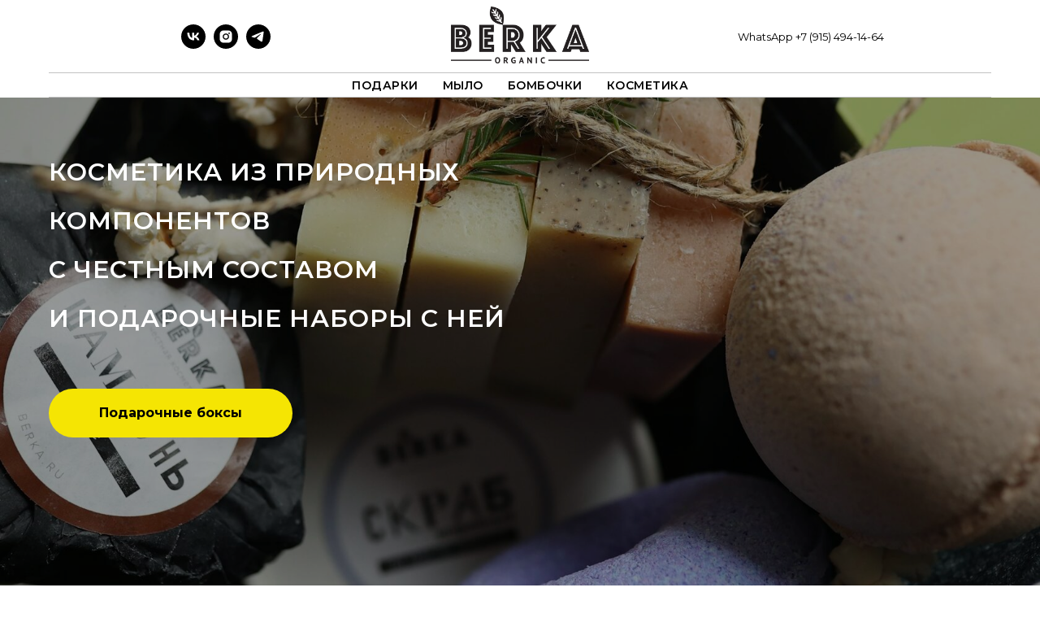

--- FILE ---
content_type: text/html; charset=UTF-8
request_url: https://berka.ru/
body_size: 23656
content:
<!DOCTYPE html><html><head><meta charset="utf-8" /><meta http-equiv="Content-Type" content="text/html; charset=utf-8" /><meta name="viewport" content="width=device-width, initial-scale=1.0" /> <meta name="yandex-verification" content="5a1694d6da50bad7" /><!--metatextblock--><title>главная страница</title><meta name="description" content="магазин натуральной косметики, мыла ручной работы, бомбочек для ванны и растений в горшках" /> <meta property="og:url" content="https://berka.ru" /><meta property="og:title" content="главная страница" /><meta property="og:description" content="магазин натуральной косметики, мыла ручной работы, бомбочек для ванны и растений в горшках" /><meta property="og:type" content="website" /><meta property="og:image" content="https://static.tildacdn.com/tild6566-6136-4135-a161-303066333464/-/resize/504x/AA74505F-E98D-47AB-A.jpeg" /><link rel="canonical" href="https://berka.ru"><!--/metatextblock--><meta name="format-detection" content="telephone=no" /><meta http-equiv="x-dns-prefetch-control" content="on"><link rel="dns-prefetch" href="https://ws.tildacdn.com"><link rel="dns-prefetch" href="https://static.tildacdn.com"><link rel="shortcut icon" href="https://static.tildacdn.com/tild6664-3934-4833-a134-383339373762/fav.ico" type="image/x-icon" /><!-- Assets --><script src="https://neo.tildacdn.com/js/tilda-fallback-1.0.min.js" async charset="utf-8"></script><link rel="stylesheet" href="https://static.tildacdn.com/css/tilda-grid-3.0.min.css" type="text/css" media="all" onerror="this.loaderr='y';"/><link rel="stylesheet" href="https://ws.tildacdn.com/project1154838/tilda-blocks-page5727393.min.css?t=1699686389" type="text/css" media="all" onerror="this.loaderr='y';" /><link rel="preconnect" href="https://fonts.gstatic.com"><link href="https://fonts.googleapis.com/css2?family=Montserrat:wght@300;400;500;600;700&subset=latin,cyrillic" rel="stylesheet"><link rel="stylesheet" href="https://static.tildacdn.com/css/tilda-animation-2.0.min.css" type="text/css" media="all" onerror="this.loaderr='y';" /><link rel="stylesheet" href="https://static.tildacdn.com/css/tilda-cover-1.0.min.css" type="text/css" media="all" onerror="this.loaderr='y';" /><link rel="stylesheet" href="https://static.tildacdn.com/css/tilda-popup-1.1.min.css" type="text/css" media="print" onload="this.media='all';" onerror="this.loaderr='y';" /><noscript><link rel="stylesheet" href="https://static.tildacdn.com/css/tilda-popup-1.1.min.css" type="text/css" media="all" /></noscript><link rel="stylesheet" href="https://static.tildacdn.com/css/tilda-slds-1.4.min.css" type="text/css" media="print" onload="this.media='all';" onerror="this.loaderr='y';" /><noscript><link rel="stylesheet" href="https://static.tildacdn.com/css/tilda-slds-1.4.min.css" type="text/css" media="all" /></noscript><link rel="stylesheet" href="https://static.tildacdn.com/css/tilda-catalog-1.1.min.css" type="text/css" media="print" onload="this.media='all';" onerror="this.loaderr='y';" /><noscript><link rel="stylesheet" href="https://static.tildacdn.com/css/tilda-catalog-1.1.min.css" type="text/css" media="all" /></noscript><link rel="stylesheet" href="https://static.tildacdn.com/css/tilda-forms-1.0.min.css" type="text/css" media="all" onerror="this.loaderr='y';" /><link rel="stylesheet" href="https://static.tildacdn.com/css/tilda-cards-1.0.min.css" type="text/css" media="all" onerror="this.loaderr='y';" /><link rel="stylesheet" href="https://static.tildacdn.com/css/tilda-cart-1.0.min.css" type="text/css" media="all" onerror="this.loaderr='y';" /><link rel="stylesheet" href="https://static.tildacdn.com/css/tilda-zoom-2.0.min.css" type="text/css" media="print" onload="this.media='all';" onerror="this.loaderr='y';" /><noscript><link rel="stylesheet" href="https://static.tildacdn.com/css/tilda-zoom-2.0.min.css" type="text/css" media="all" /></noscript><script nomodule src="https://static.tildacdn.com/js/tilda-polyfill-1.0.min.js" charset="utf-8"></script><script type="text/javascript">function t_onReady(func) {
if (document.readyState != 'loading') {
func();
} else {
document.addEventListener('DOMContentLoaded', func);
}
}
function t_onFuncLoad(funcName, okFunc, time) {
if (typeof window[funcName] === 'function') {
okFunc();
} else {
setTimeout(function() {
t_onFuncLoad(funcName, okFunc, time);
},(time || 100));
}
}function t_throttle(fn, threshhold, scope) {return function () {fn.apply(scope || this, arguments);};}</script><script src="https://static.tildacdn.com/js/jquery-1.10.2.min.js" charset="utf-8" onerror="this.loaderr='y';"></script> <script src="https://static.tildacdn.com/js/tilda-scripts-3.0.min.js" charset="utf-8" defer onerror="this.loaderr='y';"></script><script src="https://ws.tildacdn.com/project1154838/tilda-blocks-page5727393.min.js?t=1699686389" charset="utf-8" async onerror="this.loaderr='y';"></script><script src="https://static.tildacdn.com/js/tilda-animation-2.0.min.js" charset="utf-8" async onerror="this.loaderr='y';"></script><script src="https://static.tildacdn.com/js/tilda-cover-1.0.min.js" charset="utf-8" async onerror="this.loaderr='y';"></script><script src="https://static.tildacdn.com/js/hammer.min.js" charset="utf-8" async onerror="this.loaderr='y';"></script><script src="https://static.tildacdn.com/js/tilda-slds-1.4.min.js" charset="utf-8" async onerror="this.loaderr='y';"></script><script src="https://static.tildacdn.com/js/tilda-products-1.0.min.js" charset="utf-8" async onerror="this.loaderr='y';"></script><script src="https://static.tildacdn.com/js/tilda-catalog-1.1.min.js" charset="utf-8" async onerror="this.loaderr='y';"></script><script src="https://static.tildacdn.com/js/tilda-menu-1.0.min.js" charset="utf-8" async onerror="this.loaderr='y';"></script><script src="https://static.tildacdn.com/js/tilda-forms-1.0.min.js" charset="utf-8" async onerror="this.loaderr='y';"></script><script src="https://static.tildacdn.com/js/tilda-cards-1.0.min.js" charset="utf-8" async onerror="this.loaderr='y';"></script><script src="https://static.tildacdn.com/js/tilda-cart-1.0.min.js" charset="utf-8" async onerror="this.loaderr='y';"></script><script src="https://static.tildacdn.com/js/tilda-zoom-2.0.min.js" charset="utf-8" async onerror="this.loaderr='y';"></script><script src="https://static.tildacdn.com/js/tilda-skiplink-1.0.min.js" charset="utf-8" async onerror="this.loaderr='y';"></script><script src="https://static.tildacdn.com/js/tilda-events-1.0.min.js" charset="utf-8" async onerror="this.loaderr='y';"></script>
<!-- Facebook Pixel Code -->
<script>
  !function(f,b,e,v,n,t,s)
  {if(f.fbq)return;n=f.fbq=function(){n.callMethod?
  n.callMethod.apply(n,arguments):n.queue.push(arguments)};
  if(!f._fbq)f._fbq=n;n.push=n;n.loaded=!0;n.version='2.0';
  n.queue=[];t=b.createElement(e);t.async=!0;
  t.src=v;s=b.getElementsByTagName(e)[0];
  s.parentNode.insertBefore(t,s)}(window, document,'script',
  'https://connect.facebook.net/en_US/fbevents.js');
  fbq('init', '297819781055336');
  fbq('track', 'PageView');
</script>
<noscript><img height="1" width="1" style="display:none"
  src="https://www.facebook.com/tr?id=297819781055336&ev=PageView&noscript=1"
/></noscript>
<!-- End Facebook Pixel Code -->
<meta name="yandex-verification" content="cda7f0aa3a27fd96" />
<script type="text/javascript">window.dataLayer = window.dataLayer || [];</script><!-- Facebook Pixel Code --><script type="text/javascript" data-tilda-cookie-type="advertising">setTimeout(function(){!function(f,b,e,v,n,t,s)
{if(f.fbq)return;n=f.fbq=function(){n.callMethod?n.callMethod.apply(n,arguments):n.queue.push(arguments)};
if(!f._fbq)f._fbq=n;n.push=n;n.loaded=!0;n.version='2.0';n.agent='pltilda';
n.queue=[];t=b.createElement(e);t.async=!0;
t.src=v;s=b.getElementsByTagName(e)[0];
s.parentNode.insertBefore(t,s)}(window, document,'script','https://connect.facebook.net/en_US/fbevents.js');
fbq('init', '487512078802894');
fbq('track', 'PageView');
}, 2000);</script><!-- End Facebook Pixel Code --><!-- VK Pixel Code --><script type="text/javascript" data-tilda-cookie-type="advertising">setTimeout(function(){!function(){var t=document.createElement("script");t.type="text/javascript",t.async=!0,t.src="https://vk.com/js/api/openapi.js?161",t.onload=function(){VK.Retargeting.Init("VK-RTRG-469701-FNsl"),VK.Retargeting.Hit()},document.head.appendChild(t)}();
}, 2000);</script><!-- End VK Pixel Code --><script type="text/javascript">(function () {
if((/bot|google|yandex|baidu|bing|msn|duckduckbot|teoma|slurp|crawler|spider|robot|crawling|facebook/i.test(navigator.userAgent))===false && typeof(sessionStorage)!='undefined' && sessionStorage.getItem('visited')!=='y' && document.visibilityState){
var style=document.createElement('style');
style.type='text/css';
style.innerHTML='@media screen and (min-width: 980px) {.t-records {opacity: 0;}.t-records_animated {-webkit-transition: opacity ease-in-out .2s;-moz-transition: opacity ease-in-out .2s;-o-transition: opacity ease-in-out .2s;transition: opacity ease-in-out .2s;}.t-records.t-records_visible {opacity: 1;}}';
document.getElementsByTagName('head')[0].appendChild(style);
function t_setvisRecs(){
var alr=document.querySelectorAll('.t-records');
Array.prototype.forEach.call(alr, function(el) {
el.classList.add("t-records_animated");
});
setTimeout(function () {
Array.prototype.forEach.call(alr, function(el) {
el.classList.add("t-records_visible");
});
sessionStorage.setItem("visited", "y");
}, 400);
} 
document.addEventListener('DOMContentLoaded', t_setvisRecs);
}
})();</script></head><body class="t-body" style="margin:0;"><!--allrecords--><div id="allrecords" class="t-records" data-hook="blocks-collection-content-node" data-tilda-project-id="1154838" data-tilda-page-id="5727393" data-tilda-formskey="1cae4b9502308641e3c78c0ce6f2c049" data-tilda-project-headcode="yes" ><!--header--><header id="t-header" class="t-records" data-hook="blocks-collection-content-node" data-tilda-project-id="1154838" data-tilda-page-id="7687840" data-tilda-page-alias="header" data-tilda-formskey="1cae4b9502308641e3c78c0ce6f2c049" data-tilda-project-headcode="yes" ><div id="rec134298574" class="r t-rec t-rec_pt_0 t-rec_pb_0" style="padding-top:0px;padding-bottom:0px; " data-animationappear="off" data-record-type="770" ><!-- T770 --><div id="nav134298574marker"></div><div class="tmenu-mobile" ><div class="tmenu-mobile__container"><div class="tmenu-mobile__text t-name t-name_md" field="menu_mob_title">&nbsp;</div><button type="button" 
class="t-menuburger t-menuburger_first " 
aria-label="Навигационное меню" 
aria-expanded="false"><span style="background-color:#fff;"></span><span style="background-color:#fff;"></span><span style="background-color:#fff;"></span><span style="background-color:#fff;"></span></button><script>function t_menuburger_init(recid) {
var rec = document.querySelector('#rec' + recid);
if (!rec) return;
var burger = rec.querySelector('.t-menuburger');
if (!burger) return;
var isSecondStyle = burger.classList.contains('t-menuburger_second');
if (isSecondStyle && !window.isMobile && !('ontouchend' in document)) {
burger.addEventListener('mouseenter', function() {
if (burger.classList.contains('t-menuburger-opened')) return;
burger.classList.remove('t-menuburger-unhovered');
burger.classList.add('t-menuburger-hovered');
});
burger.addEventListener('mouseleave', function() {
if (burger.classList.contains('t-menuburger-opened')) return;
burger.classList.remove('t-menuburger-hovered');
burger.classList.add('t-menuburger-unhovered');
setTimeout(function() {
burger.classList.remove('t-menuburger-unhovered');
}, 300);
});
}
burger.addEventListener('click', function() {
if (!burger.closest('.tmenu-mobile') &&
!burger.closest('.t450__burger_container') &&
!burger.closest('.t466__container') &&
!burger.closest('.t204__burger') &&
!burger.closest('.t199__js__menu-toggler')) {
burger.classList.toggle('t-menuburger-opened');
burger.classList.remove('t-menuburger-unhovered');
}
});
var menu = rec.querySelector('[data-menu="yes"]');
if (!menu) return;
var menuLinks = menu.querySelectorAll('.t-menu__link-item');
var submenuClassList = ['t978__menu-link_hook', 't978__tm-link', 't966__tm-link', 't794__tm-link', 't-menusub__target-link'];
Array.prototype.forEach.call(menuLinks, function (link) {
link.addEventListener('click', function () {
var isSubmenuHook = submenuClassList.some(function (submenuClass) {
return link.classList.contains(submenuClass);
});
if (isSubmenuHook) return;
burger.classList.remove('t-menuburger-opened');
});
});
menu.addEventListener('clickedAnchorInTooltipMenu', function () {
burger.classList.remove('t-menuburger-opened');
});
}
t_onReady(function() {
t_onFuncLoad('t_menuburger_init', function(){t_menuburger_init('134298574');});
});</script><style>.t-menuburger {
position: relative;
flex-shrink: 0;
width: 28px;
height: 20px;
padding: 0;
border: none;
background-color: transparent;
outline: none;
-webkit-transform: rotate(0deg);
transform: rotate(0deg);
transition: transform .5s ease-in-out;
cursor: pointer;
z-index: 999;
}
/*---menu burger lines---*/
.t-menuburger span {
display: block;
position: absolute;
width: 100%;
opacity: 1;
left: 0;
-webkit-transform: rotate(0deg);
transform: rotate(0deg);
transition: .25s ease-in-out;
height: 3px;
background-color: #000;
}
.t-menuburger span:nth-child(1) {
top: 0px;
}
.t-menuburger span:nth-child(2),
.t-menuburger span:nth-child(3) {
top: 8px;
}
.t-menuburger span:nth-child(4) {
top: 16px;
}
/*menu burger big*/
.t-menuburger__big {
width: 42px;
height: 32px;
}
.t-menuburger__big span {
height: 5px;
}
.t-menuburger__big span:nth-child(2),
.t-menuburger__big span:nth-child(3) {
top: 13px;
}
.t-menuburger__big span:nth-child(4) {
top: 26px;
}
/*menu burger small*/
.t-menuburger__small {
width: 22px;
height: 14px;
}
.t-menuburger__small span {
height: 2px;
}
.t-menuburger__small span:nth-child(2),
.t-menuburger__small span:nth-child(3) {
top: 6px;
}
.t-menuburger__small span:nth-child(4) {
top: 12px;
}
/*menu burger opened*/
.t-menuburger-opened span:nth-child(1) {
top: 8px;
width: 0%;
left: 50%;
}
.t-menuburger-opened span:nth-child(2) {
-webkit-transform: rotate(45deg);
transform: rotate(45deg);
}
.t-menuburger-opened span:nth-child(3) {
-webkit-transform: rotate(-45deg);
transform: rotate(-45deg);
}
.t-menuburger-opened span:nth-child(4) {
top: 8px;
width: 0%;
left: 50%;
}
.t-menuburger-opened.t-menuburger__big span:nth-child(1) {
top: 6px;
}
.t-menuburger-opened.t-menuburger__big span:nth-child(4) {
top: 18px;
}
.t-menuburger-opened.t-menuburger__small span:nth-child(1),
.t-menuburger-opened.t-menuburger__small span:nth-child(4) {
top: 6px;
}
/*---menu burger first style---*/
@media (hover), (min-width:0\0) {
.t-menuburger_first:hover span:nth-child(1) {
transform: translateY(1px);
}
.t-menuburger_first:hover span:nth-child(4) {
transform: translateY(-1px);
}
.t-menuburger_first.t-menuburger__big:hover span:nth-child(1) {
transform: translateY(3px);
}
.t-menuburger_first.t-menuburger__big:hover span:nth-child(4) {
transform: translateY(-3px);
}
}
/*---menu burger second style---*/
.t-menuburger_second span:nth-child(2),
.t-menuburger_second span:nth-child(3) {
width: 80%;
left: 20%;
right: 0;
}
@media (hover), (min-width:0\0) {
.t-menuburger_second.t-menuburger-hovered span:nth-child(2),
.t-menuburger_second.t-menuburger-hovered span:nth-child(3) {
animation: t-menuburger-anim 0.3s ease-out normal forwards;
}
.t-menuburger_second.t-menuburger-unhovered span:nth-child(2),
.t-menuburger_second.t-menuburger-unhovered span:nth-child(3) {
animation: t-menuburger-anim2 0.3s ease-out normal forwards;
}
}
.t-menuburger_second.t-menuburger-opened span:nth-child(2),
.t-menuburger_second.t-menuburger-opened span:nth-child(3){
left: 0;
right: 0;
width: 100%!important;
}
/*---menu burger third style---*/
.t-menuburger_third span:nth-child(4) {
width: 70%;
left: unset;
right: 0;
}
@media (hover), (min-width:0\0) {
.t-menuburger_third:not(.t-menuburger-opened):hover span:nth-child(4) {
width: 100%;
}
}
.t-menuburger_third.t-menuburger-opened span:nth-child(4) {
width: 0!important;
right: 50%;
}
/*---menu burger fourth style---*/
.t-menuburger_fourth {
height: 12px;
}
.t-menuburger_fourth.t-menuburger__small {
height: 8px;
}
.t-menuburger_fourth.t-menuburger__big {
height: 18px;
}
.t-menuburger_fourth span:nth-child(2),
.t-menuburger_fourth span:nth-child(3) {
top: 4px;
opacity: 0;
}
.t-menuburger_fourth span:nth-child(4) {
top: 8px;
}
.t-menuburger_fourth.t-menuburger__small span:nth-child(2),
.t-menuburger_fourth.t-menuburger__small span:nth-child(3) {
top: 3px;
}
.t-menuburger_fourth.t-menuburger__small span:nth-child(4) {
top: 6px;
}
.t-menuburger_fourth.t-menuburger__small span:nth-child(2),
.t-menuburger_fourth.t-menuburger__small span:nth-child(3) {
top: 3px;
}
.t-menuburger_fourth.t-menuburger__small span:nth-child(4) {
top: 6px;
}
.t-menuburger_fourth.t-menuburger__big span:nth-child(2),
.t-menuburger_fourth.t-menuburger__big span:nth-child(3) {
top: 6px;
}
.t-menuburger_fourth.t-menuburger__big span:nth-child(4) {
top: 12px;
}
@media (hover), (min-width:0\0) {
.t-menuburger_fourth:not(.t-menuburger-opened):hover span:nth-child(1) {
transform: translateY(1px);
}
.t-menuburger_fourth:not(.t-menuburger-opened):hover span:nth-child(4) {
transform: translateY(-1px);
}
.t-menuburger_fourth.t-menuburger__big:not(.t-menuburger-opened):hover span:nth-child(1) {
transform: translateY(3px);
}
.t-menuburger_fourth.t-menuburger__big:not(.t-menuburger-opened):hover span:nth-child(4) {
transform: translateY(-3px);
}
}
.t-menuburger_fourth.t-menuburger-opened span:nth-child(1),
.t-menuburger_fourth.t-menuburger-opened span:nth-child(4) {
top: 4px;
}
.t-menuburger_fourth.t-menuburger-opened span:nth-child(2),
.t-menuburger_fourth.t-menuburger-opened span:nth-child(3) {
opacity: 1;
}
/*---menu burger animations---*/
@keyframes t-menuburger-anim {
0% {
width: 80%;
left: 20%;
right: 0;
}
50% {
width: 100%;
left: 0;
right: 0;
}
100% {
width: 80%;
left: 0;
right: 20%;
}
}
@keyframes t-menuburger-anim2 {
0% {
width: 80%;
left: 0;
}
50% {
width: 100%;
right: 0;
left: 0;
}
100% {
width: 80%;
left: 20%;
right: 0;
}
}</style> </div></div><style>.tmenu-mobile {
background-color: #111;
display: none;
width: 100%;
top: 0;
z-index: 990;
}
.tmenu-mobile_positionfixed {
position: fixed;
}
.tmenu-mobile__text {
color: #fff;
}
.tmenu-mobile__container {
min-height: 64px;
padding: 20px;
position: relative;
box-sizing: border-box;
display: -webkit-flex;
display: -ms-flexbox;
display: flex;
-webkit-align-items: center;
-ms-flex-align: center;
align-items: center;
-webkit-justify-content: space-between;
-ms-flex-pack: justify;
justify-content: space-between;
}
.tmenu-mobile__list {
display: block;
}
.tmenu-mobile__burgerlogo {
display: inline-block;
font-size: 24px;
font-weight: 400;
white-space: nowrap;
vertical-align: middle;
}
.tmenu-mobile__imglogo {
height: auto;
display: block;
max-width: 300px!important;
box-sizing: border-box;
padding: 0;
margin: 0 auto;
}
@media screen and (max-width: 980px) {
.tmenu-mobile__menucontent_hidden {
display: none;
height: 100%;
}
.tmenu-mobile {
display: block;
}
}
@media screen and (max-width: 980px) {
#rec134298574 .t-menuburger {
-webkit-order: 1;
-ms-flex-order: 1;
order: 1;
}
}</style><div id="nav134298574" class="t770 t770__positionabsolute tmenu-mobile__menucontent_hidden" style="background-color: rgba(255,255,255,1); " data-bgcolor-hex="#ffffff" data-bgcolor-rgba="rgba(255,255,255,1)" data-navmarker="nav134298574marker" data-appearoffset="100" data-bgopacity-two="80" data-menushadow="" data-bgopacity="1" data-bgcolor-rgba-afterscroll="rgba(255,255,255,0.80)" data-menu-items-align="" data-menu="yes"><div class="t770__maincontainer t770__c12collumns"><div class="t770__topwrapper" style="height:90px;"><div class="t770__logowrapper"><div class="t770__logowrapper2"><div style="display: block;"><a href="/" ><img class="t770__imglogo t770__imglogomobile" 
src="https://static.tildacdn.com/tild3632-6338-4336-b436-373462653939/berka.png" 
imgfield="img" data-img-width="170px" 
style="max-width: 170px; width: 170px;" alt="Logo"
alt="Logo"
></a></div></div></div><nav class="t770__listwrapper t770__mobilelist" 
aria-label="Основные разделы на странице"><ul class="t770__list t-menu__list" 
role="menubar" 
aria-label="Основные разделы на странице"><li class="t770__list_item" 
style="padding:0 15px 0 0;"><a class="t-menu__link-item" 
role="menuitem" 
href="/podarki"
tabindex="-1" data-menu-submenu-hook="" data-menu-item-number="1" 
style="font-weight:600;text-transform:uppercase;letter-spacing:0.5px;">подарки</a></li><li class="t770__list_item" 
style="padding:0 15px;"><a class="t-menu__link-item" 
role="menuitem" 
href="/soap"
tabindex="-1" data-menu-submenu-hook="" data-menu-item-number="2" 
style="font-weight:600;text-transform:uppercase;letter-spacing:0.5px;">мыло</a></li><li class="t770__list_item" 
style="padding:0 15px;"><a class="t-menu__link-item" 
role="menuitem" 
href="/bathbombs"
tabindex="-1" data-menu-submenu-hook="" data-menu-item-number="3" 
style="font-weight:600;text-transform:uppercase;letter-spacing:0.5px;">бомбочки</a></li><li class="t770__list_item" 
style="padding:0 0 0 15px;"><a class="t-menu__link-item" 
role="menuitem" 
href="/cosmetika"
tabindex="-1" data-menu-submenu-hook="" data-menu-item-number="4" 
style="font-weight:600;text-transform:uppercase;letter-spacing:0.5px;">косметика</a></li></ul></nav><div class="t770__alladditional"><div class="t770__leftwrapper" style="padding-left: 20px; padding-right:135px;"><div class="t770__additionalwrapper t-align_center"><div class="t-sociallinks"><ul role="list" class="t-sociallinks__wrapper" aria-label="Соц. сети"><!-- new soclinks --><li class="t-sociallinks__item t-sociallinks__item_vk"><a href="https://vk.com/berkasoap" target="_blank" rel="nofollow" aria-label="vk" style="width: 30px; height: 30px;"><svg class="t-sociallinks__svg" role="presentation" width=30px height=30px viewBox="0 0 100 100" fill="none" xmlns="http://www.w3.org/2000/svg"><path fill-rule="evenodd" clip-rule="evenodd" d="M50 100c27.614 0 50-22.386 50-50S77.614 0 50 0 0 22.386 0 50s22.386 50 50 50ZM25 34c.406 19.488 10.15 31.2 27.233 31.2h.968V54.05c6.278.625 11.024 5.216 12.93 11.15H75c-2.436-8.87-8.838-13.773-12.836-15.647C66.162 47.242 71.783 41.62 73.126 34h-8.058c-1.749 6.184-6.932 11.805-11.867 12.336V34h-8.057v21.611C40.147 54.362 33.838 48.304 33.556 34H25Z" fill="#000000"/></svg></a></li><li class="t-sociallinks__item t-sociallinks__item_instagram"><a href="https://www.instagram.com/berka_soap/" target="_blank" rel="nofollow" aria-label="instagram" style="width: 30px; height: 30px;"><svg class="t-sociallinks__svg" role="presentation" width=30px height=30px viewBox="0 0 100 100" fill="none" xmlns="http://www.w3.org/2000/svg"><path fill-rule="evenodd" clip-rule="evenodd" d="M50 100C77.6142 100 100 77.6142 100 50C100 22.3858 77.6142 0 50 0C22.3858 0 0 22.3858 0 50C0 77.6142 22.3858 100 50 100ZM25 39.3918C25 31.4558 31.4566 25 39.3918 25H60.6082C68.5442 25 75 31.4566 75 39.3918V60.8028C75 68.738 68.5442 75.1946 60.6082 75.1946H39.3918C31.4558 75.1946 25 68.738 25 60.8028V39.3918ZM36.9883 50.0054C36.9883 42.8847 42.8438 37.0922 50.0397 37.0922C57.2356 37.0922 63.0911 42.8847 63.0911 50.0054C63.0911 57.1252 57.2356 62.9177 50.0397 62.9177C42.843 62.9177 36.9883 57.1252 36.9883 50.0054ZM41.7422 50.0054C41.7422 54.5033 45.4641 58.1638 50.0397 58.1638C54.6153 58.1638 58.3372 54.5041 58.3372 50.0054C58.3372 45.5066 54.6145 41.8469 50.0397 41.8469C45.4641 41.8469 41.7422 45.5066 41.7422 50.0054ZM63.3248 39.6355C65.0208 39.6355 66.3956 38.2606 66.3956 36.5646C66.3956 34.8687 65.0208 33.4938 63.3248 33.4938C61.6288 33.4938 60.2539 34.8687 60.2539 36.5646C60.2539 38.2606 61.6288 39.6355 63.3248 39.6355Z" fill="#000000"/></svg></a></li><li class="t-sociallinks__item t-sociallinks__item_telegram"><a href="https://tlgg.ru/berkasoap" target="_blank" rel="nofollow" aria-label="telegram" style="width: 30px; height: 30px;"><svg class="t-sociallinks__svg" role="presentation" width=30px height=30px viewBox="0 0 100 100" fill="none" xmlns="http://www.w3.org/2000/svg"><path fill-rule="evenodd" clip-rule="evenodd" d="M50 100c27.614 0 50-22.386 50-50S77.614 0 50 0 0 22.386 0 50s22.386 50 50 50Zm21.977-68.056c.386-4.38-4.24-2.576-4.24-2.576-3.415 1.414-6.937 2.85-10.497 4.302-11.04 4.503-22.444 9.155-32.159 13.734-5.268 1.932-2.184 3.864-2.184 3.864l8.351 2.577c3.855 1.16 5.91-.129 5.91-.129l17.988-12.238c6.424-4.38 4.882-.773 3.34.773l-13.49 12.882c-2.056 1.804-1.028 3.35-.129 4.123 2.55 2.249 8.82 6.364 11.557 8.16.712.467 1.185.778 1.292.858.642.515 4.111 2.834 6.424 2.319 2.313-.516 2.57-3.479 2.57-3.479l3.083-20.226c.462-3.511.993-6.886 1.417-9.582.4-2.546.705-4.485.767-5.362Z" fill="#000000"/></svg></a></li><!-- /new soclinks --></ul></div></div></div><div class="t770__rightwrapper" style="padding-right: 20px; padding-left:135px;"><div class="t770__additionalwrapper t-align_center"><div class="t770__descr t770__additionalitem" style="" field="descr">WhatsApp +7 (915) 494-14-64</div></div></div></div></div><div class="t770__middlelinewrapper"><div class="t770__linewrapper"><hr class="t770__horizontalline" style="margin: 0 20px 0 20px; "></div></div><div class="t770__bottomwrapper t-align_center" style="padding: 0 20px; height:30px;"><nav class="t770__listwrapper t770__desktoplist"><ul role="list" class="t770__list t-menu__list"><li class="t770__list_item" 
style="padding:0 15px 0 0;"><a class="t-menu__link-item" 
href="/podarki" data-menu-submenu-hook="" data-menu-item-number="1" 
style="font-weight:600;text-transform:uppercase;letter-spacing:0.5px;">подарки</a></li><li class="t770__list_item" 
style="padding:0 15px;"><a class="t-menu__link-item" 
href="/soap" data-menu-submenu-hook="" data-menu-item-number="2" 
style="font-weight:600;text-transform:uppercase;letter-spacing:0.5px;">мыло</a></li><li class="t770__list_item" 
style="padding:0 15px;"><a class="t-menu__link-item" 
href="/bathbombs" data-menu-submenu-hook="" data-menu-item-number="3" 
style="font-weight:600;text-transform:uppercase;letter-spacing:0.5px;">бомбочки</a></li><li class="t770__list_item" 
style="padding:0 0 0 15px;"><a class="t-menu__link-item" 
href="/cosmetika" data-menu-submenu-hook="" data-menu-item-number="4" 
style="font-weight:600;text-transform:uppercase;letter-spacing:0.5px;">косметика</a></li></ul></nav></div><div class="t770__middlelinewrapper"><div class="t770__linewrapper"><hr class="t770__horizontalline" style="margin: 0 20px 0 20px; "></div></div></div></div><style>@media screen and (max-width: 980px) {
#rec134298574 .t770__leftcontainer{
padding: 20px;
}
#rec134298574 .t770__imglogo{
padding: 20px 0;
}
}</style><script>t_onReady(function () {
t_onFuncLoad('t770_init', function () {
t770_init('134298574');
});
t_onFuncLoad('t_menu__interactFromKeyboard', function () {
t_menu__interactFromKeyboard('134298574');
});
});</script><style>#rec134298574 .t-menu__link-item{
-webkit-transition: color 0.3s ease-in-out, opacity 0.3s ease-in-out;
transition: color 0.3s ease-in-out, opacity 0.3s ease-in-out; 
}
#rec134298574 .t-menu__link-item:not(.t-active):not(.tooltipstered):hover {
color: #e6d8d8 !important; }
#rec134298574 .t-menu__link-item:not(.t-active):not(.tooltipstered):focus-visible{
color: #e6d8d8 !important; }
@supports (overflow:-webkit-marquee) and (justify-content:inherit)
{
#rec134298574 .t-menu__link-item,
#rec134298574 .t-menu__link-item.t-active {
opacity: 1 !important;
}
}</style><!--[if IE 8]><style>#rec134298574 .t770 {
filter: progid:DXImageTransform.Microsoft.gradient(startColorStr='#D9ffffff', endColorstr='#D9ffffff');
}</style><![endif]--></div><div id="rec134402274" class="r t-rec" style=" " data-animationappear="off" data-record-type="706" ><!--tcart--><!-- @classes: t-text t-text_xs t-name t-name_xs t-name_md t-btn t-btn_sm --><script>t_onReady(function () {
setTimeout(function () {
t_onFuncLoad('tcart__init', function () {
tcart__init('134402274');
});
}, 50);
var userAgent = navigator.userAgent.toLowerCase();
var body = document.body;
if (!body) return;
/* fix Instagram iPhone keyboard bug */
if (userAgent.indexOf('instagram') !== -1 && userAgent.indexOf('iphone') !== -1) {
body.style.position = 'relative';
}
var rec = document.querySelector('#rec134402274');
if (!rec) return;
var cartWindow = rec.querySelector('.t706__cartwin');
var allRecords = document.querySelector('.t-records');
var currentMode = allRecords.getAttribute('data-tilda-mode');
if (cartWindow && currentMode !== 'edit' && currentMode !== 'preview') {
cartWindow.addEventListener(
'scroll',
t_throttle(function () {
if (window.lazy === 'y' || document.querySelector('#allrecords').getAttribute('data-tilda-lazy') === 'yes') {
t_onFuncLoad('t_lazyload_update', function () {
t_lazyload_update();
});
}
}, 500)
);
}
});</script><div class="t706" data-cart-countdown="yes" data-project-currency="р." data-project-currency-side="r" data-project-currency-sep="," data-project-currency-code="RUB" data-payment-system="yakassa" data-cart-maxstoredays="30" data-cart-sendevent-onadd="y" ><div class="t706__carticon" style=""><div class="t706__carticon-text t-name t-name_xs">Click to order</div> <div class="t706__carticon-wrapper"><div class="t706__carticon-imgwrap" ><svg role="img" class="t706__carticon-img" xmlns="http://www.w3.org/2000/svg" viewBox="0 0 64 64"><path fill="none" stroke-width="2" stroke-miterlimit="10" d="M44 18h10v45H10V18h10z"/><path fill="none" stroke-width="2" stroke-miterlimit="10" d="M22 24V11c0-5.523 4.477-10 10-10s10 4.477 10 10v13"/></svg></div><div class="t706__carticon-counter js-carticon-counter"></div></div></div><div class="t706__cartwin" style="display: none;"><div class="t706__close t706__cartwin-close"><button type="button" class="t706__close-button t706__cartwin-close-wrapper" aria-label="Закрыть корзину"><svg role="presentation" class="t706__close-icon t706__cartwin-close-icon" width="23px" height="23px" viewBox="0 0 23 23" version="1.1" xmlns="http://www.w3.org/2000/svg" xmlns:xlink="http://www.w3.org/1999/xlink"><g stroke="none" stroke-width="1" fill="#fff" fill-rule="evenodd"><rect transform="translate(11.313708, 11.313708) rotate(-45.000000) translate(-11.313708, -11.313708) " x="10.3137085" y="-3.6862915" width="2" height="30"></rect><rect transform="translate(11.313708, 11.313708) rotate(-315.000000) translate(-11.313708, -11.313708) " x="10.3137085" y="-3.6862915" width="2" height="30"></rect></g></svg> </button> </div><div class="t706__cartwin-content"><div class="t706__cartwin-top"><div class="t706__cartwin-heading t-name t-name_xl">ваша корзина </div></div> <div class="t706__cartwin-products"></div><div class="t706__cartwin-bottom"><div class="t706__cartwin-prodamount-wrap t-descr t-descr_sm"><span class="t706__cartwin-prodamount-label">Total:&nbsp;</span><span class="t706__cartwin-prodamount"></span></div></div> <div class="t706__orderform "> <form id="form134402274" name='form134402274' role="form" action='' method='POST' data-formactiontype="2" data-inputbox=".t-input-group" class="t-form js-form-proccess t-form_inputs-total_5 " data-formsended-callback="t706_onSuccessCallback" ><input type="hidden" name="formservices[]" value="f0bb8777f5a3df1e0be8634b607d26ac" class="js-formaction-services"><input type="hidden" name="formservices[]" value="143dd978114e1511aa7de9809e3c62a8" class="js-formaction-services"><input type="hidden" name="formservices[]" value="b5d335d88c29abcef607808c8866783a" class="js-formaction-services"><input type="hidden" name="tildaspec-formname" tabindex="-1" value="Cart"><div class="js-successbox t-form__successbox t-text t-text_md" 
aria-live="polite" 
style="display:none;" data-success-message="Спасибо ! мы получили заказ и скоро свяжемся с Вами" ></div><!-- TODO: изменить класс на t-form__inputsbox_flex --><div class="t-form__inputsbox"><div 
class="t-input-group t-input-group_nm" data-input-lid="1496239431201" 
><div class="t-input-block "><input type="text"
autocomplete="name"
name="Name"
id="input_1496239431201"
class="t-input js-tilda-rule "
value=""
placeholder="имя " data-tilda-req="1" aria-required="true" data-tilda-rule="name"
aria-describedby="error_1496239431201"
style="color:#000000;border:1px solid #000000;background-color:#f0eded;"><div class="t-input-error" aria-live="polite" id="error_1496239431201"></div></div></div><div 
class="t-input-group t-input-group_ph" data-input-lid="1496239478607" 
><div class="t-input-block "><input type="tel"
autocomplete="tel"
name="Phone"
id="input_1496239478607"
class="t-input js-tilda-rule "
value=""
placeholder="+7 999 123 45 67 " data-tilda-req="1" aria-required="true" data-tilda-rule="phone"
pattern="[0-9]*"
aria-describedby="error_1496239478607"
style="color:#000000;border:1px solid #000000;background-color:#f0eded;"><div class="t-input-error" aria-live="polite" id="error_1496239478607"></div></div></div><div 
class="t-input-group t-input-group_dl" data-input-lid="1573853420140" 
><div class="t-input-title t-descr t-descr_md" id="field-title_1573853420140" data-redactor-toolbar="no" field="li_title__1573853420140" style="color:;">доставка </div><div class="t-input-block "><div class="t-radio__wrapper t-radio__wrapper-delivery" data-delivery-variants-hook='y' data-delivery-free='3300' ><label class="t-radio__control t-text t-text_xs" style="color: "><input type="radio" name="доставка " value="Самовывоз" class="t-radio t-radio_delivery js-tilda-rule" data-tilda-req="1" aria-required="true" data-delivery-price=""><div class="t-radio__indicator" ></div>Самовывоз</label><label class="t-radio__control t-text t-text_xs" style="color: "><input type="radio" name="доставка " value="Доставка по Москве и до Транспортной компании в пределах МКАД = 400" class="t-radio t-radio_delivery js-tilda-rule" data-tilda-req="1" aria-required="true" data-delivery-price=" 400"><div class="t-radio__indicator" ></div>Доставка по Москве и до Транспортной компании в пределах МКАД </label></div><div class="t-input-error" aria-live="polite" id="error_1573853420140"></div></div></div><div 
class="t-input-group t-input-group_in" data-input-lid="1573891153455" 
><label for='input_1573891153455' class="t-input-title t-descr t-descr_md" id="field-title_1573891153455" data-redactor-toolbar="no" field="li_title__1573891153455" style="color:;">Адрес доставки </label><div class="t-input-block "><input type="text"
name="Адрес доставки "
id="input_1573891153455"
class="t-input js-tilda-rule "
value=""
aria-describedby="error_1573891153455"
style="color:#000000;border:1px solid #000000;background-color:#f0eded;"><div class="t-input-error" aria-live="polite" id="error_1573891153455"></div></div></div><div 
class="t-input-group t-input-group_pc" data-input-lid="1573891555959" 
><div class="t-input-title t-descr t-descr_md" id="field-title_1573891555959" data-redactor-toolbar="no" field="li_title__1573891555959" style="color:;">Промокод </div><div class="t-input-block "><style>.t-inputpromocode__wrapper .t-text {
color: #000;
}</style><div class="t-inputpromocode__wrapper" style="display:table;width:100%;"><input type="text" name="Промокод " class="t-input t-inputpromocode js-tilda-rule" value="" style="display: table-cell; color:#000000;border:1px solid #000000;background-color:#f0eded;" data-tilda-rule="promocode"><div class="t-inputpromocode__btn t-btn t-btn_md" style="display:none;position:relative;height:auto; color:#fff; background: #000;">Activate</div></div><script src="https://static.tildacdn.com/js/tilda-promocode-1.0.min.js"></script><script>t_onReady(function () {
try {
t_onFuncLoad('t_input_promocode_init', function () {
t_input_promocode_init('134402274', '1573891555959');
});
} catch (error) {
console.error(error);
}
});</script><div class="t-input-error" aria-live="polite" id="error_1573891555959"></div></div></div><div class="t-input-group t-input-group_pm" style="margin: 40px 0;"><div class="t-input-title t-descr t-descr_md" style="color:;">Payment method</div><div class="t-input-block"><div class="t-radio__wrapper t-radio__wrapper-payment" data-tilda-payment-variants-hook='y'><label class="t-radio__control t-text t-text_xs" style="color: "><input type="radio" name="paymentsystem" value="yakassa" checked="checked" class="t-radio t-radio_payment" data-payment-variant-system="yakassa"><div class="t-radio__indicator" ></div>Оплата картой </label><label class="t-radio__control t-text t-text_xs" style="color: "><input type="radio" name="paymentsystem" value="cash" class="t-radio t-radio_payment" data-payment-variant-system="cash"><div class="t-radio__indicator" ></div>Наличными при получении</label><label class="t-radio__control t-text t-text_xs" style="color: "><input type="radio" name="paymentsystem" value="banktransfer" class="t-radio t-radio_payment" data-payment-variant-system="banktransfer"><div class="t-radio__indicator" ></div>Безналичная оплата</label></div></div></div><!--[if IE 8]><style>.t-checkbox__control .t-checkbox, .t-radio__control .t-radio {
left: 0px;
z-index: 1;
opacity: 1;
}
.t-checkbox__indicator, .t-radio__indicator {
display: none;
}
.t-img-select__control .t-img-select {
position: static;
}</style><![endif]--><div class="t-form__errorbox-middle"><!--noindex--><div 
class="js-errorbox-all t-form__errorbox-wrapper" 
style="display:none;" data-nosnippet 
tabindex="-1" 
aria-label="Ошибки при заполнении формы"
><ul 
role="list" 
class="t-form__errorbox-text t-text t-text_md"
><li class="t-form__errorbox-item js-rule-error js-rule-error-all"></li><li class="t-form__errorbox-item js-rule-error js-rule-error-req"></li><li class="t-form__errorbox-item js-rule-error js-rule-error-email"></li><li class="t-form__errorbox-item js-rule-error js-rule-error-name"></li><li class="t-form__errorbox-item js-rule-error js-rule-error-phone"></li><li class="t-form__errorbox-item js-rule-error js-rule-error-minlength"></li><li class="t-form__errorbox-item js-rule-error js-rule-error-string"></li></ul></div><!--/noindex--> </div><div class="t-form__submit"><button type="submit" class="t-submit" style="color:#ffffff;background-color:#ff0000;" data-field="buttontitle">купить </button></div></div><div class="t-form__errorbox-bottom"><!--noindex--><div 
class="js-errorbox-all t-form__errorbox-wrapper" 
style="display:none;" data-nosnippet 
tabindex="-1" 
aria-label="Ошибки при заполнении формы"
><ul 
role="list" 
class="t-form__errorbox-text t-text t-text_md"
><li class="t-form__errorbox-item js-rule-error js-rule-error-all"></li><li class="t-form__errorbox-item js-rule-error js-rule-error-req"></li><li class="t-form__errorbox-item js-rule-error js-rule-error-email"></li><li class="t-form__errorbox-item js-rule-error js-rule-error-name"></li><li class="t-form__errorbox-item js-rule-error js-rule-error-phone"></li><li class="t-form__errorbox-item js-rule-error js-rule-error-minlength"></li><li class="t-form__errorbox-item js-rule-error js-rule-error-string"></li></ul></div><!--/noindex--> </div></form><style>#rec134402274 input::-webkit-input-placeholder {color:#000000; opacity: 0.5;}
#rec134402274 input::-moz-placeholder {color:#000000; opacity: 0.5;}
#rec134402274 input:-moz-placeholder {color:#000000; opacity: 0.5;}
#rec134402274 input:-ms-input-placeholder {color:#000000; opacity: 0.5;}
#rec134402274 textarea::-webkit-input-placeholder {color:#000000; opacity: 0.5;}
#rec134402274 textarea::-moz-placeholder {color:#000000; opacity: 0.5;}
#rec134402274 textarea:-moz-placeholder {color:#000000; opacity: 0.5;}
#rec134402274 textarea:-ms-input-placeholder {color:#000000; opacity: 0.5;}</style></div></div> </div><div class="t706__cartdata"></div></div><style></style><!--/tcart--></div></header><!--/header--><div id="rec136081668" class="r t-rec t-rec_pb_30" style="padding-bottom:30px; " data-animationappear="off" data-record-type="213" ><!-- cover --><div class="t-cover"
id="recorddiv136081668"
bgimgfield="img"
style="height:100vh; background-image:-webkit-linear-gradient(top, #ccc, #777); background-image:-moz-linear-gradient(top, #ccc, #777); background-image:-o-linear-gradient(top, #ccc, #777); background-image:-ms-linear-gradient(top, #ccc, #777); background-image:linear-gradient(top, #ccc, #777); "
><div class="t-cover__carrier" id="coverCarry136081668"data-content-cover-id="136081668"data-content-cover-bg="https://static.tildacdn.com/tild6566-6136-4135-a161-303066333464/AA74505F-E98D-47AB-A.jpeg"data-display-changed="true"data-content-cover-height="100vh"data-content-cover-parallax="fixed"style="background-image:url('https://static.tildacdn.com/tild6566-6136-4135-a161-303066333464/AA74505F-E98D-47AB-A.jpeg');height:100vh; "itemscope itemtype="http://schema.org/ImageObject"><meta itemprop="image" content="https://static.tildacdn.com/tild6566-6136-4135-a161-303066333464/AA74505F-E98D-47AB-A.jpeg"></div><div class="t-cover__filter" style="height:100vh;background-color:#000;filter:alpha(opacity:40);KHTMLOpacity:0.4;MozOpacity:0.4;opacity:0.4;"></div><div class="t-container"><div class="t-col t-col_7"><div class="t-cover__wrapper t-valign_middle" style="height:100vh; position: relative;z-index: 1;"><div class="t189"><div data-hook-content="covercontent"><div class="t189__wrapper"><h1 class="t189__title t-title" style="font-size:30px;line-height:2;font-family:'Arial';text-transform:uppercase;" field="title"><div style="font-family:'Montserrat';" data-customstyle="yes">косметика из природных компонентов <br />С ЧЕСТНЫМ СОСТАВОМ<br />и Подарочные наборы с ней</div></h1><div style="margin-top:20px; margin-bottom:20px;"><div class="t-btnwrapper"><a href="/podarki" target="" class="t-btn t-btn_md js-click-stat" data-tilda-event-name="/tilda/click/rec136081668/button1" style="color:#000000;background-color:#f5e503;border-radius:30px; -moz-border-radius:30px; -webkit-border-radius:30px;"><table role="presentation" style="width:100%; height:100%;"><tr><td data-field="buttontitle">Подарочные боксы</td></tr></table></a></div></div></div></div></div></div></div></div></div></div><div id="rec136082646" class="r t-rec t-rec_pt_30 t-rec_pb_30" style="padding-top:30px;padding-bottom:30px; " data-animationappear="off" data-record-type="776" ><!-- t776 --><!-- @classes: t-text t-text_xxs t-name t-name_xs t-name_md t-name_xl t-descr t-descr_xxs t-btn t-btn_xs t-btn_sm t-animate data-zoomable="yes" t-align_center --><div class="t776"><!-- grid container start --><div class="t-store js-store" ><div class="js-store-parts-select-container t-store__grid-cont t-container" ></div><!-- preloader els --><div class="js-store-grid-cont-preloader t-store__grid-cont t-store__grid-cont-preloader_hidden t-container t-store__grid-cont_mobile-grid" ><div class="t-store__card-preloader t-col t-col_3"><div class="t-store__card__img-preloader " style="padding-bottom:115.38461538462%;"></div></div><div class="t-store__card-preloader t-col t-col_3"><div class="t-store__card__img-preloader " style="padding-bottom:115.38461538462%;"></div></div><div class="t-store__card-preloader t-col t-col_3"><div class="t-store__card__img-preloader " style="padding-bottom:115.38461538462%;"></div></div><div class="t-store__card-preloader t-col t-col_3"><div class="t-store__card__img-preloader " style="padding-bottom:115.38461538462%;"></div></div><div class="t-clear t-store__grid-separator" style="margin-bottom:15px;"></div><div class="t-store__card-preloader t-col t-col_3"><div class="t-store__card__img-preloader " style="padding-bottom:115.38461538462%;"></div></div><div class="t-store__card-preloader t-col t-col_3"><div class="t-store__card__img-preloader " style="padding-bottom:115.38461538462%;"></div></div><div class="t-store__card-preloader t-col t-col_3"><div class="t-store__card__img-preloader " style="padding-bottom:115.38461538462%;"></div></div><div class="t-store__card-preloader t-col t-col_3"><div class="t-store__card__img-preloader " style="padding-bottom:115.38461538462%;"></div></div></div><!-- preloader els end --><div class="js-store-grid-cont t-store__grid-cont t-container t-store__grid-cont_mobile-grid" ></div></div><!-- grid container end --></div><!-- catalog setup start --><style>/* separator style for ST330 */
/* Slider stiles */
#rec136082646 .t-slds__bullet_active .t-slds__bullet_body {
background-color: #222 !important;
}
#rec136082646 .t-slds__bullet:hover .t-slds__bullet_body {
background-color: #222 !important;
}
/* Store part switch buttons styles */
#rec136082646 .t-store__parts-switch-btn {
}
/* Store filters buttons styles */
#rec136082646 .t-store__filter__item-title,
#rec136082646 .t-store__filter__opts-mob-btn {
}</style><style> #rec136082646 .t-store__card .t-typography__title { font-weight: 700; } #rec136082646 .t-store__relevants__title { font-weight: 700; } #rec136082646 .t-store__card .t-store__card__price { font-size: 20px; font-weight: 600; } #rec136082646 .t-store__card .t-store__card__price_old { font-size: 20px; font-weight: 600; }</style><style> #rec136082646 .t-popup .t-typography__title { font-weight: 700; } #rec136082646 .t-popup .t-store__prod-popup__price { font-weight: 600; } #rec136082646 .t-popup .t-store__prod-popup__price_old { font-weight: 600; }</style><div class="js-store-tpl-slider-arrows" style="display: none;"><li class="t-slds__arrow_wrapper t-slds__arrow_wrapper-left" data-slide-direction="left"><button 
type="button" 
class="t-slds__arrow t-slds__arrow-left t-slds__arrow-withbg" 
aria-controls="carousel_136082646" 
aria-disabled="false" 
aria-label="Предыдущий слайд"
style="width: 40px; height: 40px;background-color: rgba(255,255,255,1);"><div class="t-slds__arrow_body t-slds__arrow_body-left" style="width: 9px;"><svg role="presentation" focusable="false" style="display: block" viewBox="0 0 9.3 17" xmlns="http://www.w3.org/2000/svg" xmlns:xlink="http://www.w3.org/1999/xlink"><polyline
fill="none" 
stroke="#000000"
stroke-linejoin="butt" 
stroke-linecap="butt"
stroke-width="1" 
points="0.5,0.5 8.5,8.5 0.5,16.5" 
/></svg></div></button></li><li class="t-slds__arrow_wrapper t-slds__arrow_wrapper-right" data-slide-direction="right"><button 
type="button" 
class="t-slds__arrow t-slds__arrow-right t-slds__arrow-withbg" 
aria-controls="carousel_136082646" 
aria-disabled="false" 
aria-label="Следующий слайд"
style="width: 40px; height: 40px;background-color: rgba(255,255,255,1);"><div class="t-slds__arrow_body t-slds__arrow_body-right" style="width: 9px;"><svg role="presentation" focusable="false" style="display: block" viewBox="0 0 9.3 17" xmlns="http://www.w3.org/2000/svg" xmlns:xlink="http://www.w3.org/1999/xlink"><polyline
fill="none" 
stroke="#000000"
stroke-linejoin="butt" 
stroke-linecap="butt"
stroke-width="1" 
points="0.5,0.5 8.5,8.5 0.5,16.5" 
/></svg></div></button></li></div><script>t_onReady(function(){
var prodcard_optsObj = {
blockId: '',
hasWrap: '',
txtPad: '',
bgColor: '',
borderRadius: '',
shadowSize: '',
shadowOpacity: '',
shadowSizeHover: '',
shadowOpacityHover: '',
shadowShiftyHover: '',
btnTitle1: 'подробнее',
btnLink1: 'popup',
btnTitle2: 'купить',
btnLink2: 'order',
showOpts: false,
style: '',
hasImg: true,
hasDescr: true,
hasSeparator: true };
var price_optsObj = {
color: '',
colorOld: '',
position: 'at',
priceRange: ''
};
var popup_optsObj = {
popupContainer: '',
columns: '6',
columns2: '6',
isVertical: '',
align: '',
btnTitle: 'BUY NOW',
closeText: 'More products',
iconColor: '#000000',
containerBgColor: '#ffffff',
overlayBgColor: '#ffffff',
overlayBgColorRgba: 'rgba(255,255,255,1)',
popupStat: '/tilda/popup/rec136082646/opened',
tabsPosition: '',
fixedButton: false,
mobileGalleryStyle: ''
};
var slider_optsObj = {
anim_speed: '',
videoPlayerIconColor: '',
cycle: 'on',
controls: 'arrowsthumbs',
bgcolor: '#ffffff'
};
var slider_dotsOptsObj = {
size: '',
bgcolor: '',
bordersize: '',
bgcoloractive: ''
};
var slider_slidesOptsObj = {
zoomable: true,
bgsize: 'cover',
ratio: '1'
};
var typography_optsObj = {
descrColor: '',
titleColor: ''
};
var default_sort = {
default:null,
in_stock:false };
var options = {
storepart: '385790917737',
previewmode: 'yes',
prodCard: prodcard_optsObj,
popup_opts: popup_optsObj,
defaultSort: default_sort,
galleryStyle: '',
slider_opts: slider_optsObj,
slider_dotsOpts: slider_dotsOptsObj,
slider_slidesOpts: slider_slidesOptsObj,
typo: typography_optsObj,
price: price_optsObj,
blocksInRow: '4',
colClass: 't-col t-col_3',
sidebar: false,
colWidth: '260',
colClassFullWidth: 't-col t-col_12',
imageHover: true,
imageHeight: '300px',
imageWidth: '',
imageRatio: '1',
imageRatioClass: '',
align: 'center',
vindent: '15px',
isHorizOnMob:false,
itemsAnim: 'fadeinup',
hasOriginalAspectRatio: false,
size: 36,
markColor: '#ffffff',
markBgColor: '#ff4a4a',
currencySide: 'r',
currencyTxt: 'р.',
currencySeparator: ',',
currencyDecimal: '',
btnSize: '',
btn1_style: 'color:#000000;border:1px solid #000000;background-color:#ebebeb;border-radius:5px; -moz-border-radius:5px; -webkit-border-radius:5px;',
btn2_style: 'color:#000000;border:1px solid #ff0000;border-radius:5px; -moz-border-radius:5px; -webkit-border-radius:5px;',
isFlexCols: '',
hideStoreParts: true,
verticalAlignButtons: true,
hideFilters: true,
titleRelevants: '',
showRelevants: '',
showPagination: '',
tabs: '',
relevants_slider: false,
relevants_quantity: '4',
sliderthumbsside: '',
showStoreBtnQuantity: 'both',
verticalAlign: '',
rightColumnWidth: '',
isTitleClip: false,
horizontalScrollHint: 'hand' };
t_onFuncLoad('t_store_init', function() {
t_store_init('136082646', options);
});
});</script><!-- catalog setup end --><style>#rec136082646 .t-menu__link-item{
}
@supports (overflow:-webkit-marquee) and (justify-content:inherit)
{
#rec136082646 .t-menu__link-item,
#rec136082646 .t-menu__link-item.t-active {
opacity: 1 !important;
}
}</style></div><div id="rec169757906" class="r t-rec t-rec_pb_0" style="padding-bottom:0px;background-color:#ffffff; " data-animationappear="off" data-record-type="258" data-bg-color="#ffffff"><!-- T229 --><div id="nav169757906marker"></div><div id="nav169757906" class="t229 t229__positionstatic " style="background-color: rgba(255,255,255,1); height:50px; " data-bgcolor-hex="#ffffff" data-bgcolor-rgba="rgba(255,255,255,1)" data-navmarker="nav169757906marker" data-appearoffset="" data-bgopacity="1" data-menu="yes"><div class="t229__maincontainer " style="height:50px;"><div class="t229__padding40px"></div><nav class="t229__centerside"><ul role="list" class="t-menu__list uppercase"><li class="t229__list_item" 
style="padding:0 15px 0 0;"><a class="t-menu__link-item" 
href="/novogodniepodarki" data-menu-submenu-hook="">Подарки на Новый год</a></li><li class="t229__list_item" 
style="padding:0 15px;"><a class="t-menu__link-item" 
href="/birthday" data-menu-submenu-hook="">Подарки на день рождения</a></li><li class="t229__list_item" 
style="padding:0 15px;"><a class="t-menu__link-item" 
href="/presentsformen" data-menu-submenu-hook="">Подарки мужчине</a></li><li class="t229__list_item" 
style="padding:0 15px;"><a class="t-menu__link-item" 
href="/podarokdevushke" data-menu-submenu-hook="">Подарки девушке</a></li><li class="t229__list_item" 
style="padding:0 15px;"><a class="t-menu__link-item" 
href="/podarokpodruge" data-menu-submenu-hook="">Подарки подруге</a></li><li class="t229__list_item" 
style="padding:0 15px;"><a class="t-menu__link-item" 
href="/presentformother" data-menu-submenu-hook="">Подарки маме</a></li><li class="t229__list_item" 
style="padding:0 15px;"><a class="t-menu__link-item" 
href="/handmade" data-menu-submenu-hook="">Подарки ручной работы</a></li><li class="t229__list_item" 
style="padding:0 0 0 15px;"><a class="t-menu__link-item" 
href="/podarokdetyam" data-menu-submenu-hook="">Подарки детям</a></li></ul></nav><div class="t229__padding40px"></div></div></div><script>t_onReady(function() {
var rec = document.querySelector('#rec169757906');
if (!rec) return;
var burger = rec.querySelector('.t-menuburger');
if (burger) {
t_onFuncLoad('t_menu__createMobileMenu', function () {
t_menu__createMobileMenu('169757906', '.t229');
});
}
t_onFuncLoad('t_menu__highlightActiveLinks', function () {
t_menu__highlightActiveLinks('.t229__list_item a');
});
rec.querySelector('.t229').classList.remove('t229__beforeready');
}); </script><script>t_onReady(function () {
t_onFuncLoad('t_menu__setBGcolor', function () {
t_menu__setBGcolor('169757906', '.t229');
window.addEventListener('load', function () {
t_menu__setBGcolor('169757906', '.t229');
});
window.addEventListener('resize', t_throttle(function () {
t_menu__setBGcolor('169757906', '.t229');
}));
});
t_onFuncLoad('t_menu__interactFromKeyboard', function () {
t_menu__interactFromKeyboard('169757906');
});
});</script><style>#rec169757906 .t-menu__link-item{
}
@supports (overflow:-webkit-marquee) and (justify-content:inherit)
{
#rec169757906 .t-menu__link-item,
#rec169757906 .t-menu__link-item.t-active {
opacity: 1 !important;
}
}</style><!--[if IE 8]><style>#rec169757906 .t229 {
filter: progid:DXImageTransform.Microsoft.gradient(startColorStr='#D9ffffff', endColorstr='#D9ffffff');
}</style><![endif]--><style> #rec169757906 .t229__list_item .t-menu__link-item { font-size: 13px; color: #000000; font-weight: 700; text-transform: uppercase; }</style></div><div id="rec136132294" class="r t-rec t-rec_pt_75 t-rec_pb_45" style="padding-top:75px;padding-bottom:45px; " data-record-type="102" ><!-- T090 --><div class="t090"><div class="t-container"><div class="t-col t-col_10 t-prefix_1"><div class="t090__outer"><div class="t090__text t-descr" field="text">Все, что мы производим в проекте BERKA, мы не делаем "как для себя". Мы делаем это действительно для себя, своей семьи и друзей. Каждый продукт тиражируется и выходит в продажу только, если мы сами с удовольствием используем его.</div></div><div style="overflow: hidden; width:100%; height:60px;"><svg role="presentation" version="1.1" viewBox="0 0 1200 31.7" width="1200px" height="40px"><g><polygon points="40,31.7 40,4 0,4 0,0 44,0 44,22.3 67.2,0 1200,0 1200,4 68.8,4 "/></g></svg></div><div class="t090__author"><img class="t090__img t-img" 
src="https://static.tildacdn.com/tild3639-3964-4637-a665-633538373637/IMG_1595.jpeg" 
imgfield="img"
alt=""><div class="t090__autor-title t-descr" field="imgtitle">Марина</div><div class="t090__autor-descr t-descr" field="imgdescr">BERKA </div></div></div></div></div></div><div id="rec136132711" class="r t-rec t-rec_pt_75 t-rec_pb_75" style="padding-top:75px;padding-bottom:75px;background-color:#f0f0f0; " data-record-type="210" data-bg-color="#f0f0f0"><!-- T186 --><div class="t186"><form id="form136132711" name='form136132711' role="form" action='' method='POST' data-formactiontype="2" data-inputbox=".t186__blockinput" class="js-form-proccess " > <input type="hidden" name="formservices[]" value="143dd978114e1511aa7de9809e3c62a8" class="js-formaction-services"><input type="hidden" name="formservices[]" value="b5d335d88c29abcef607808c8866783a" class="js-formaction-services"><div class="t-container"><div class="t-col t-col_8 t-prefix_2"><div><div class="js-errorbox-all t186__blockinput-errorbox" style="display:none;"><div class="t186__blockinput-errors-text t-text t-text_md"><p class="t186__blockinput-errors-item js-rule-error js-rule-error-all"></p><p class="t186__blockinput-errors-item js-rule-error js-rule-error-req"></p><p class="t186__blockinput-errors-item js-rule-error js-rule-error-email"></p><p class="t186__blockinput-errors-item js-rule-error js-rule-error-name"></p><p class="t186__blockinput-errors-item js-rule-error js-rule-error-phone"></p><p class="t186__blockinput-errors-item js-rule-error js-rule-error-string"></p></div></div><div class="js-successbox t186__blockinput-success t-text t-text_md" style="display:none;">Данные успешно отправлены. Спасибо! </div></div><div class="t186__wrapper"><div class="t186__blockinput"><input type="text" name="EMAIL" class="t186__input t-input js-tilda-rule " value="" placeholder="Your E-mail" data-tilda-rule="email" style="color:#000000; border:1px solid #000000; "></div><div class="t186__blockbutton"><button type="submit" class="t-submit" style="color:#ffffff;background-color:#f5234d;border-radius:30px; -moz-border-radius:30px; -webkit-border-radius:30px;" >подписаться</button></div></div></div></div></form></div><style>#rec136132711 input::-webkit-input-placeholder {color:#000000; opacity: 0.5;}
#rec136132711 input::-moz-placeholder {color:#000000; opacity: 0.5;}
#rec136132711 input:-moz-placeholder {color:#000000; opacity: 0.5;}
#rec136132711 input:-ms-input-placeholder {color:#000000; opacity: 0.5;}</style></div><div id="rec139005888" class="r t-rec t-rec_pt_75 t-rec_pb_75" style="padding-top:75px;padding-bottom:75px; " data-animationappear="off" data-record-type="649" ><!-- T649 --><div class="t649"><div class="t-section__container t-container"><div class="t-col t-col_12"><div class="t-section__topwrapper t-align_center"><div class="t-section__descr t-descr t-descr_xl t-margin_auto" field="bdescr">Нам важно пользоваться полезными натуральными продуктами и сохранять планету чистой!</div> </div></div></div><div class="t-card__container t-container"><div class="t-card__col t-card__col_withoutbtn t649__col t-col t-col_4 t-align_left t-item"><div class="t649__blockimg t649__blockimg_1-1 t-bgimg" data-original="https://static.tildacdn.com/tild6665-6132-4130-b664-383464323436/2018-10-18_164307.jpeg" 
style="background: url('https://static.tildacdn.com/tild6665-6132-4130-b664-383464323436/2018-10-18_164307.jpeg') center center no-repeat; background-size:cover;"
itemscope itemtype="http://schema.org/ImageObject"><meta itemprop="image" content="https://static.tildacdn.com/tild6665-6132-4130-b664-383464323436/2018-10-18_164307.jpeg"></div><div class="t649__textwrapper t649__sp"><div class="t-card__title t-heading t-heading_sm" field="li_title__1489060481808">Бомбочка для ванны за 100 и за 400 рублей. За что платить?</div><div class="t-card__descr t-text t-text_sm" field="li_descr__1489060481808">В чем разница между дешевыми бомбочками для ванны из сетевого магазина и нашими? Первое, на что обращаешь внимание, это резкий синтетический запах дешевых бомбочек. Их ароматизируют стойкими, но не самыми полезными веществами. Наши бомбы всегда ароматизированы натуральными эфирными маслами, которые помимо приятного аромата оказывают терапевтическое воздействие на весь организм, а также влияют на эмоциональную сферу. <br />Наши бомбочки не содержат огромного количества блесток, которые состоят из пластика. Не говоря о том, что такие блестки не приносят пользы, при попадании в сточные воды, они засоряют окружающую среду.<br />Наши бомбочки дополнительно обогащены морской солью, природными глинами, высушенными травами, цветками и растительными пудрами, кокосовым или какао маслом.<br />В то время, как промышленные бомбы "обогащают" консервантами и сульфатами, без которых в изготовлении продукта прекрасно можно обойтись.<br />Вывод один: друзья, читайте состав, а уж потом смотрите на цену! <br />И помните: натуральная косметика, состоящая из природных компонентов, не может пахнуть ирисками.<br /><br /><br /></div></div></div><div class="t-card__col t-card__col_withoutbtn t649__col t-col t-col_4 t-align_left t-item"><div class="t649__blockimg t649__blockimg_1-1 t-bgimg" data-original="https://static.tildacdn.com/tild3830-3038-4535-b964-623136363664/noroot.png" 
style="background: url('https://static.tildacdn.com/tild3830-3038-4535-b964-623136363664/noroot.png') center center no-repeat; background-size:cover;"
itemscope itemtype="http://schema.org/ImageObject"><meta itemprop="image" content="https://static.tildacdn.com/tild3830-3038-4535-b964-623136363664/noroot.png"></div><div class="t649__textwrapper t649__sp"><div class="t-card__title t-heading t-heading_sm" field="li_title__1489060588988">О детской косметике. <br />Запрещенные ингредиенты.</div><div class="t-card__descr t-text t-text_sm" field="li_descr__1489060588988">Какие компоненты должны быть под запретом, когда ты выбираешь косметические средства для ребенка?<br />В детской косметике не должно оказаться ни одного вредного или даже потенциально вредного ингредиента. Под запретом все печально известные: парабены (propylparaben, butilparaben, isopropylparaben, isobutylparaben, phenilparaben), benzophenone-1 и 2, methylisothiazolinone, methylchloroisothiazolinone (в несмываемых видах косметики), феноксиэтанол, mineral oil или минеральное масло и его производные. Их получают из нефтепродуктов. Минеральное масло закупоривает поры, расширяя их, кроме того оно постепенно приводит к сухости кожи. Дериваты PEG истончают кожу, делают ее более проницаемой для других вредных веществ. Силиконы по вредному воздействию идентичны минеральному маслу. Это чужеродное для кожи вещество, которое не способно ее восстановить. Sodium Laureth Sulfate - агрессивный ПАВ, который обезвоживает кожу. Любые ингредиенты с MEA, DEA, TEA в названиях. Химические УФ-фильтры, такие как Benzophenone-3, Benzophenone-4, Benzophenone-5, Methylbenzylidene. Вообще для детей лучше использовать солнцезащитные средства с минеральным фильтром.</div></div></div><div class="t-card__col t-card__col_withoutbtn t649__col t-col t-col_4 t-align_left t-item"><div class="t649__blockimg t649__blockimg_1-1 t-bgimg" data-original="https://static.tildacdn.com/tild3365-6664-4061-b533-613266356565/__2019-12-19__180914.png" 
style="background: url('https://static.tildacdn.com/tild3365-6664-4061-b533-613266356565/__2019-12-19__180914.png') center center no-repeat; background-size:cover;"
itemscope itemtype="http://schema.org/ImageObject"><meta itemprop="image" content="https://static.tildacdn.com/tild3365-6664-4061-b533-613266356565/__2019-12-19__180914.png"></div><div class="t649__textwrapper t649__sp"><div class="t-card__title t-heading t-heading_sm" field="li_title__1489060571494">Масляные миксы. Читаем этикетку.</div><div class="t-card__descr t-text t-text_sm" field="li_descr__1489060571494">О масле для ухода за кожей и волосами. Подобные средства уже довольно прочно обосновались на косметическом рынке во всех ценовых сегментах. Начнем с того, чего в баночке с маслом быть просто не может. Если вы видите на упаковке гордую надпись "без парабенов, сульфатов, sls", знайте - это не более, чем маркетинговый ход. Это примерно также, как на пакете яблочного сока написать, что в нем не содержится мяса... Ни один из перечисленных компонентов содержаться в баночке масляной смеси просто не может, ему там нет места. И вот почему: парабены, как и любые другие консерванты, маслам не нужны. У качественного свежего масла срок годности сам по себе довольно продолжителен. Его не нужно ничем "консервировать". Консерванты используются в формулах, где с маслом соседствует вода, то есть в кремах. В масле в отличие от водной среды бактерии не размножаются. SLS - это ПАВ (поверхностно-активное вещество). Оно используется в моющих средствах для создания пены. В маслах и кремах ПАВам делать нечего. <br />А вот чего действительно стоит опасаться, так это mineral oil (минерально масло). Этот компонент к сожалению часто встречается даже в средствах с пометкой ЭКО и "натуральный состав". Хотя к растительным природным маслам оно не имеет никакого отношения. Это продукт нефтепереработки. Он довольно дешев, поэтому активно используется производителями косметики. Минеральное масло затягивает кожу тонкой, но очень прочной непроницаемой пленкой, которая не дает коже правильно дышать. Этот же компонент может скрываться на упаковках под другими названиями: parafin oil, perliquidum, oil mist, petroleum.</div></div></div></div></div><script>t_onReady(function () {
t_onFuncLoad('t649_init', function () {
t649_init('139005888');
});
});</script></div><div id="rec139007632" class="r t-rec t-rec_pt_75 t-rec_pb_75" style="padding-top:75px;padding-bottom:75px; " data-record-type="477" ><!-- T477 --><div style="width: 0; height: 0; overflow: hidden;"><div class="t477__sizer t-col t-col_6" data-auto-correct-mobile-width="false" style="height:560px;"></div></div><div class="t477"><div class="t-container"><div class="t477__top t477__col t-col t-col_6 " itemscope itemtype="http://schema.org/ImageObject"><meta itemprop="image" content="https://static.tildacdn.com/tild3630-3238-4063-a632-623034383530/photo147370367283482df00486b1f.jpeg"> <div class="t477__blockimg t-bgimg" data-original="https://static.tildacdn.com/tild3630-3238-4063-a632-623034383530/photo147370367283482df00486b1f.jpeg" 
bgimgfield="img" 
style="background-image:url('https://static.tildacdn.com/tild3630-3238-4063-a632-623034383530/photo147370367283482df00486b1f.jpeg'); height:560px;"
></div></div><div class="t-col t477__col t-col_6 " itemscope itemtype="http://schema.org/ImageObject"><meta itemprop="image" content="https://static.tildacdn.com/tild3630-3238-4063-a632-623034383530/photo147370367283482df00486b1f.jpeg"> <div class="t477__textwrapper t-align_left" style="background-color: #009966;"><div class="t477__content t-valign_middle"><div class="t477__box"><div class="t477__title t-title t-title_xs " field="title">О НАС</div><div class="t477__line " style="background-color: #ffffff;opacity:0.60;"></div><div class="t477__descr t-descr t-descr_md " field="descr">Наша мастерская родилась из стремления делать натуральную косметику на натуральных растительных компонентах для собственной семьи и друзей.<br />Уже много лет мы варим натуральное мыло с нуля, используя для него только растительные масла, без синтетических и животных жиров. Ароматы нашему мылу и косметики придают натуральные эфирные масла. Поэтому чаще всего наше мыло не обладает резким ароматом.<br />Три года назад в мастерской появилось второе направление, связанное с озеленением жилого пространства. Это направление, как ни странно, стало логичным продолжением первого. Мы хотим не только пользоваться натуральной косметикой, нам хочется окружить себя живыми растениями, даже если мы живем в большом городе. Все растения, которые мы продаем выращены с заботой и любовью.<br /><br /></div></div></div></div></div></div></div><script>t_onReady(function() {
t_onFuncLoad('t477_setHeight', function () {
t_onFuncLoad('t_throttle', function () {
window.addEventListener('resize', t_throttle(function () {
t477_setHeight('139007632');
}));
});
t477_setHeight('139007632');
var rec = document.querySelector('#rec139007632');
if (!rec) return;
var wrapper = rec.querySelector('.t477');
if (wrapper) {
wrapper.addEventListener('displayChanged', function () {
t_onFuncLoad('t477_setHeight', function () {
t477_setHeight('139007632', '560px');
});
});
}
});
}); </script></div><div id="rec150569870" class="r t-rec t-rec_pt_90 t-rec_pb_90" style="padding-top:90px;padding-bottom:90px; " data-animationappear="off" data-record-type="604" ><!-- t604 --><div class="t604"><div class="t-slds" style="visibility: hidden;"><div class="t-container t-slds__main"><ul class="t-slds__arrow_container t-slds__arrow-nearpic"><li class="t-slds__arrow_wrapper t-slds__arrow_wrapper-left" data-slide-direction="left"><button 
type="button" 
class="t-slds__arrow t-slds__arrow-left t-slds__arrow-withbg" 
aria-controls="carousel_150569870" 
aria-disabled="false" 
aria-label="Предыдущий слайд"
style="width: 40px; height: 40px;background-color: rgba(232,232,232,1);"><div class="t-slds__arrow_body t-slds__arrow_body-left" style="width: 9px;"><svg role="presentation" focusable="false" style="display: block" viewBox="0 0 9.3 17" xmlns="http://www.w3.org/2000/svg" xmlns:xlink="http://www.w3.org/1999/xlink"><polyline
fill="none" 
stroke="#000000"
stroke-linejoin="butt" 
stroke-linecap="butt"
stroke-width="1" 
points="0.5,0.5 8.5,8.5 0.5,16.5" 
/></svg></div></button></li><li class="t-slds__arrow_wrapper t-slds__arrow_wrapper-right" data-slide-direction="right"><button 
type="button" 
class="t-slds__arrow t-slds__arrow-right t-slds__arrow-withbg" 
aria-controls="carousel_150569870" 
aria-disabled="false" 
aria-label="Следующий слайд"
style="width: 40px; height: 40px;background-color: rgba(232,232,232,1);"><div class="t-slds__arrow_body t-slds__arrow_body-right" style="width: 9px;"><svg role="presentation" focusable="false" style="display: block" viewBox="0 0 9.3 17" xmlns="http://www.w3.org/2000/svg" xmlns:xlink="http://www.w3.org/1999/xlink"><polyline
fill="none" 
stroke="#000000"
stroke-linejoin="butt" 
stroke-linecap="butt"
stroke-width="1" 
points="0.5,0.5 8.5,8.5 0.5,16.5" 
/></svg></div></button></li> </ul><div class="t-slds__container t-width t-width_10 t-margin_auto"><div class="t-slds__items-wrapper t-slds_animated-fast t-slds__witharrows" 
id="carousel_150569870" data-slider-transition="300" data-slider-with-cycle="true" data-slider-correct-height="false" data-auto-correct-mobile-width="false" data-slider-arrows-nearpic="yes" 
aria-roledescription="carousel" 
aria-live="off"
><div class="t-slds__item t-slds__item_active" data-slide-index="1" 
role="group" 
aria-roledescription="slide" 
aria-hidden="false" 
aria-label="1 из 17"
><div class="t-width t-width_9 t-margin_auto" itemscope itemtype="http://schema.org/ImageObject"><div class="t-slds__wrapper t-align_center"><meta itemprop="image" content="https://static.tildacdn.com/tild3837-3661-4464-b335-316137666564/__2019-12-19__185110.png"><div class="t604__imgwrapper" bgimgfield="gi_img__0"><div class="t-slds__bgimg t-slds__bgimg-contain t-bgimg" data-original="https://static.tildacdn.com/tild3837-3661-4464-b335-316137666564/__2019-12-19__185110.png"
style="background-image: url('https://static.tildacdn.com/tild3837-3661-4464-b335-316137666564/__2019-12-19__185110.png');"
></div><div class="t604__separator" data-slider-image-width="860" data-slider-image-height="550"></div></div></div></div></div><div class="t-slds__item" data-slide-index="2" 
role="group" 
aria-roledescription="slide" 
aria-hidden="false" 
aria-label="2 из 17"
><div class="t-width t-width_9 t-margin_auto" itemscope itemtype="http://schema.org/ImageObject"><div class="t-slds__wrapper t-align_center"><meta itemprop="image" content="https://static.tildacdn.com/tild3261-3062-4561-b566-303963316332/__2019-12-19__185117.png"><div class="t604__imgwrapper" bgimgfield="gi_img__1"><div class="t-slds__bgimg t-slds__bgimg-contain t-bgimg" data-original="https://static.tildacdn.com/tild3261-3062-4561-b566-303963316332/__2019-12-19__185117.png"
style="background-image: url('https://static.tildacdn.com/tild3261-3062-4561-b566-303963316332/__2019-12-19__185117.png');"
></div><div class="t604__separator" data-slider-image-width="860" data-slider-image-height="550"></div></div></div></div></div><div class="t-slds__item" data-slide-index="3" 
role="group" 
aria-roledescription="slide" 
aria-hidden="false" 
aria-label="3 из 17"
><div class="t-width t-width_9 t-margin_auto" itemscope itemtype="http://schema.org/ImageObject"><div class="t-slds__wrapper t-align_center"><meta itemprop="image" content="https://static.tildacdn.com/tild6461-6634-4131-b266-643932373761/__2019-12-19__185122.png"><div class="t604__imgwrapper" bgimgfield="gi_img__2"><div class="t-slds__bgimg t-slds__bgimg-contain t-bgimg" data-original="https://static.tildacdn.com/tild6461-6634-4131-b266-643932373761/__2019-12-19__185122.png"
style="background-image: url('https://static.tildacdn.com/tild6461-6634-4131-b266-643932373761/__2019-12-19__185122.png');"
></div><div class="t604__separator" data-slider-image-width="860" data-slider-image-height="550"></div></div></div></div></div><div class="t-slds__item" data-slide-index="4" 
role="group" 
aria-roledescription="slide" 
aria-hidden="false" 
aria-label="4 из 17"
><div class="t-width t-width_9 t-margin_auto" itemscope itemtype="http://schema.org/ImageObject"><div class="t-slds__wrapper t-align_center"><meta itemprop="image" content="https://static.tildacdn.com/tild6338-3830-4661-b434-303535393638/__2019-12-19__185212.png"><div class="t604__imgwrapper" bgimgfield="gi_img__3"><div class="t-slds__bgimg t-slds__bgimg-contain t-bgimg" data-original="https://static.tildacdn.com/tild6338-3830-4661-b434-303535393638/__2019-12-19__185212.png"
style="background-image: url('https://static.tildacdn.com/tild6338-3830-4661-b434-303535393638/__2019-12-19__185212.png');"
></div><div class="t604__separator" data-slider-image-width="860" data-slider-image-height="550"></div></div></div></div></div><div class="t-slds__item" data-slide-index="5" 
role="group" 
aria-roledescription="slide" 
aria-hidden="false" 
aria-label="5 из 17"
><div class="t-width t-width_9 t-margin_auto" itemscope itemtype="http://schema.org/ImageObject"><div class="t-slds__wrapper t-align_center"><meta itemprop="image" content="https://static.tildacdn.com/tild6561-6530-4032-b738-336335333563/__2019-12-19__185206.png"><div class="t604__imgwrapper" bgimgfield="gi_img__4"><div class="t-slds__bgimg t-slds__bgimg-contain t-bgimg" data-original="https://static.tildacdn.com/tild6561-6530-4032-b738-336335333563/__2019-12-19__185206.png"
style="background-image: url('https://static.tildacdn.com/tild6561-6530-4032-b738-336335333563/__2019-12-19__185206.png');"
></div><div class="t604__separator" data-slider-image-width="860" data-slider-image-height="550"></div></div></div></div></div><div class="t-slds__item" data-slide-index="6" 
role="group" 
aria-roledescription="slide" 
aria-hidden="false" 
aria-label="6 из 17"
><div class="t-width t-width_9 t-margin_auto" itemscope itemtype="http://schema.org/ImageObject"><div class="t-slds__wrapper t-align_center"><meta itemprop="image" content="https://static.tildacdn.com/tild3463-6430-4434-a334-633334653934/__2019-12-19__185200.png"><div class="t604__imgwrapper" bgimgfield="gi_img__5"><div class="t-slds__bgimg t-slds__bgimg-contain t-bgimg" data-original="https://static.tildacdn.com/tild3463-6430-4434-a334-633334653934/__2019-12-19__185200.png"
style="background-image: url('https://static.tildacdn.com/tild3463-6430-4434-a334-633334653934/__2019-12-19__185200.png');"
></div><div class="t604__separator" data-slider-image-width="860" data-slider-image-height="550"></div></div></div></div></div><div class="t-slds__item" data-slide-index="7" 
role="group" 
aria-roledescription="slide" 
aria-hidden="false" 
aria-label="7 из 17"
><div class="t-width t-width_9 t-margin_auto" itemscope itemtype="http://schema.org/ImageObject"><div class="t-slds__wrapper t-align_center"><meta itemprop="image" content="https://static.tildacdn.com/tild6532-3035-4537-b139-373532363438/__2019-12-19__185154.png"><div class="t604__imgwrapper" bgimgfield="gi_img__6"><div class="t-slds__bgimg t-slds__bgimg-contain t-bgimg" data-original="https://static.tildacdn.com/tild6532-3035-4537-b139-373532363438/__2019-12-19__185154.png"
style="background-image: url('https://static.tildacdn.com/tild6532-3035-4537-b139-373532363438/__2019-12-19__185154.png');"
></div><div class="t604__separator" data-slider-image-width="860" data-slider-image-height="550"></div></div></div></div></div><div class="t-slds__item" data-slide-index="8" 
role="group" 
aria-roledescription="slide" 
aria-hidden="false" 
aria-label="8 из 17"
><div class="t-width t-width_9 t-margin_auto" itemscope itemtype="http://schema.org/ImageObject"><div class="t-slds__wrapper t-align_center"><meta itemprop="image" content="https://static.tildacdn.com/tild3134-3761-4238-a238-306234616536/__2019-12-19__185146.png"><div class="t604__imgwrapper" bgimgfield="gi_img__7"><div class="t-slds__bgimg t-slds__bgimg-contain t-bgimg" data-original="https://static.tildacdn.com/tild3134-3761-4238-a238-306234616536/__2019-12-19__185146.png"
style="background-image: url('https://static.tildacdn.com/tild3134-3761-4238-a238-306234616536/__2019-12-19__185146.png');"
></div><div class="t604__separator" data-slider-image-width="860" data-slider-image-height="550"></div></div></div></div></div><div class="t-slds__item" data-slide-index="9" 
role="group" 
aria-roledescription="slide" 
aria-hidden="false" 
aria-label="9 из 17"
><div class="t-width t-width_9 t-margin_auto" itemscope itemtype="http://schema.org/ImageObject"><div class="t-slds__wrapper t-align_center"><meta itemprop="image" content="https://static.tildacdn.com/tild3833-3564-4238-b163-396133376534/__2019-12-19__185140.png"><div class="t604__imgwrapper" bgimgfield="gi_img__8"><div class="t-slds__bgimg t-slds__bgimg-contain t-bgimg" data-original="https://static.tildacdn.com/tild3833-3564-4238-b163-396133376534/__2019-12-19__185140.png"
style="background-image: url('https://static.tildacdn.com/tild3833-3564-4238-b163-396133376534/__2019-12-19__185140.png');"
></div><div class="t604__separator" data-slider-image-width="860" data-slider-image-height="550"></div></div></div></div></div><div class="t-slds__item" data-slide-index="10" 
role="group" 
aria-roledescription="slide" 
aria-hidden="false" 
aria-label="10 из 17"
><div class="t-width t-width_9 t-margin_auto" itemscope itemtype="http://schema.org/ImageObject"><div class="t-slds__wrapper t-align_center"><meta itemprop="image" content="https://static.tildacdn.com/tild3061-3466-4836-b861-333831323532/__2019-12-19__185132.png"><div class="t604__imgwrapper" bgimgfield="gi_img__9"><div class="t-slds__bgimg t-slds__bgimg-contain t-bgimg" data-original="https://static.tildacdn.com/tild3061-3466-4836-b861-333831323532/__2019-12-19__185132.png"
style="background-image: url('https://static.tildacdn.com/tild3061-3466-4836-b861-333831323532/__2019-12-19__185132.png');"
></div><div class="t604__separator" data-slider-image-width="860" data-slider-image-height="550"></div></div></div></div></div><div class="t-slds__item" data-slide-index="11" 
role="group" 
aria-roledescription="slide" 
aria-hidden="false" 
aria-label="11 из 17"
><div class="t-width t-width_9 t-margin_auto" itemscope itemtype="http://schema.org/ImageObject"><div class="t-slds__wrapper t-align_center"><meta itemprop="image" content="https://static.tildacdn.com/tild3934-3766-4531-b162-323739306132/__2019-12-19__185231.png"><div class="t604__imgwrapper" bgimgfield="gi_img__10"><div class="t-slds__bgimg t-slds__bgimg-contain t-bgimg" data-original="https://static.tildacdn.com/tild3934-3766-4531-b162-323739306132/__2019-12-19__185231.png"
style="background-image: url('https://static.tildacdn.com/tild3934-3766-4531-b162-323739306132/__2019-12-19__185231.png');"
></div><div class="t604__separator" data-slider-image-width="860" data-slider-image-height="550"></div></div></div></div></div><div class="t-slds__item" data-slide-index="12" 
role="group" 
aria-roledescription="slide" 
aria-hidden="false" 
aria-label="12 из 17"
><div class="t-width t-width_9 t-margin_auto" itemscope itemtype="http://schema.org/ImageObject"><div class="t-slds__wrapper t-align_center"><meta itemprop="image" content="https://static.tildacdn.com/tild3032-6662-4935-b938-666339396535/__2019-12-19__185239.png"><div class="t604__imgwrapper" bgimgfield="gi_img__11"><div class="t-slds__bgimg t-slds__bgimg-contain t-bgimg" data-original="https://static.tildacdn.com/tild3032-6662-4935-b938-666339396535/__2019-12-19__185239.png"
style="background-image: url('https://static.tildacdn.com/tild3032-6662-4935-b938-666339396535/__2019-12-19__185239.png');"
></div><div class="t604__separator" data-slider-image-width="860" data-slider-image-height="550"></div></div></div></div></div><div class="t-slds__item" data-slide-index="13" 
role="group" 
aria-roledescription="slide" 
aria-hidden="false" 
aria-label="13 из 17"
><div class="t-width t-width_9 t-margin_auto" itemscope itemtype="http://schema.org/ImageObject"><div class="t-slds__wrapper t-align_center"><meta itemprop="image" content="https://static.tildacdn.com/tild3338-3666-4231-b562-663366303331/__2019-12-19__185248.png"><div class="t604__imgwrapper" bgimgfield="gi_img__12"><div class="t-slds__bgimg t-slds__bgimg-contain t-bgimg" data-original="https://static.tildacdn.com/tild3338-3666-4231-b562-663366303331/__2019-12-19__185248.png"
style="background-image: url('https://static.tildacdn.com/tild3338-3666-4231-b562-663366303331/__2019-12-19__185248.png');"
></div><div class="t604__separator" data-slider-image-width="860" data-slider-image-height="550"></div></div></div></div></div><div class="t-slds__item" data-slide-index="14" 
role="group" 
aria-roledescription="slide" 
aria-hidden="false" 
aria-label="14 из 17"
><div class="t-width t-width_9 t-margin_auto" itemscope itemtype="http://schema.org/ImageObject"><div class="t-slds__wrapper t-align_center"><meta itemprop="image" content="https://static.tildacdn.com/tild3134-6265-4762-a566-613236306361/__2019-12-19__185258.png"><div class="t604__imgwrapper" bgimgfield="gi_img__13"><div class="t-slds__bgimg t-slds__bgimg-contain t-bgimg" data-original="https://static.tildacdn.com/tild3134-6265-4762-a566-613236306361/__2019-12-19__185258.png"
style="background-image: url('https://static.tildacdn.com/tild3134-6265-4762-a566-613236306361/__2019-12-19__185258.png');"
></div><div class="t604__separator" data-slider-image-width="860" data-slider-image-height="550"></div></div></div></div></div><div class="t-slds__item" data-slide-index="15" 
role="group" 
aria-roledescription="slide" 
aria-hidden="false" 
aria-label="15 из 17"
><div class="t-width t-width_9 t-margin_auto" itemscope itemtype="http://schema.org/ImageObject"><div class="t-slds__wrapper t-align_center"><meta itemprop="image" content="https://static.tildacdn.com/tild6437-6330-4335-b237-303232663135/__2019-12-19__185304.png"><div class="t604__imgwrapper" bgimgfield="gi_img__14"><div class="t-slds__bgimg t-slds__bgimg-contain t-bgimg" data-original="https://static.tildacdn.com/tild6437-6330-4335-b237-303232663135/__2019-12-19__185304.png"
style="background-image: url('https://static.tildacdn.com/tild6437-6330-4335-b237-303232663135/__2019-12-19__185304.png');"
></div><div class="t604__separator" data-slider-image-width="860" data-slider-image-height="550"></div></div></div></div></div><div class="t-slds__item" data-slide-index="16" 
role="group" 
aria-roledescription="slide" 
aria-hidden="false" 
aria-label="16 из 17"
><div class="t-width t-width_9 t-margin_auto" itemscope itemtype="http://schema.org/ImageObject"><div class="t-slds__wrapper t-align_center"><meta itemprop="image" content="https://static.tildacdn.com/tild3830-6161-4064-a233-613730653336/__2019-12-19__185310.png"><div class="t604__imgwrapper" bgimgfield="gi_img__15"><div class="t-slds__bgimg t-slds__bgimg-contain t-bgimg" data-original="https://static.tildacdn.com/tild3830-6161-4064-a233-613730653336/__2019-12-19__185310.png"
style="background-image: url('https://static.tildacdn.com/tild3830-6161-4064-a233-613730653336/__2019-12-19__185310.png');"
></div><div class="t604__separator" data-slider-image-width="860" data-slider-image-height="550"></div></div></div></div></div><div class="t-slds__item" data-slide-index="17" 
role="group" 
aria-roledescription="slide" 
aria-hidden="false" 
aria-label="17 из 17"
><div class="t-width t-width_9 t-margin_auto" itemscope itemtype="http://schema.org/ImageObject"><div class="t-slds__wrapper t-align_center"><meta itemprop="image" content="https://static.tildacdn.com/tild3339-6161-4531-b835-366632656130/__2019-12-19__185315.png"><div class="t604__imgwrapper" bgimgfield="gi_img__16"><div class="t-slds__bgimg t-slds__bgimg-contain t-bgimg" data-original="https://static.tildacdn.com/tild3339-6161-4531-b835-366632656130/__2019-12-19__185315.png"
style="background-image: url('https://static.tildacdn.com/tild3339-6161-4531-b835-366632656130/__2019-12-19__185315.png');"
></div><div class="t604__separator" data-slider-image-width="860" data-slider-image-height="550"></div></div></div></div></div></div></div><ul class="t-slds__bullet_wrapper"><li class="t-slds__bullet t-slds__bullet_active" data-slide-bullet-for="1"><button 
type="button" 
class="t-slds__bullet_body" 
aria-label="Перейти к слайду 1" 
aria-current="true" 
style="background-color: #c7c7c7;"></button></li><li class="t-slds__bullet " data-slide-bullet-for="2"><button 
type="button" 
class="t-slds__bullet_body" 
aria-label="Перейти к слайду 2" 
style="background-color: #c7c7c7;"></button></li><li class="t-slds__bullet " data-slide-bullet-for="3"><button 
type="button" 
class="t-slds__bullet_body" 
aria-label="Перейти к слайду 3" 
style="background-color: #c7c7c7;"></button></li><li class="t-slds__bullet " data-slide-bullet-for="4"><button 
type="button" 
class="t-slds__bullet_body" 
aria-label="Перейти к слайду 4" 
style="background-color: #c7c7c7;"></button></li><li class="t-slds__bullet " data-slide-bullet-for="5"><button 
type="button" 
class="t-slds__bullet_body" 
aria-label="Перейти к слайду 5" 
style="background-color: #c7c7c7;"></button></li><li class="t-slds__bullet " data-slide-bullet-for="6"><button 
type="button" 
class="t-slds__bullet_body" 
aria-label="Перейти к слайду 6" 
style="background-color: #c7c7c7;"></button></li><li class="t-slds__bullet " data-slide-bullet-for="7"><button 
type="button" 
class="t-slds__bullet_body" 
aria-label="Перейти к слайду 7" 
style="background-color: #c7c7c7;"></button></li><li class="t-slds__bullet " data-slide-bullet-for="8"><button 
type="button" 
class="t-slds__bullet_body" 
aria-label="Перейти к слайду 8" 
style="background-color: #c7c7c7;"></button></li><li class="t-slds__bullet " data-slide-bullet-for="9"><button 
type="button" 
class="t-slds__bullet_body" 
aria-label="Перейти к слайду 9" 
style="background-color: #c7c7c7;"></button></li><li class="t-slds__bullet " data-slide-bullet-for="10"><button 
type="button" 
class="t-slds__bullet_body" 
aria-label="Перейти к слайду 10" 
style="background-color: #c7c7c7;"></button></li><li class="t-slds__bullet " data-slide-bullet-for="11"><button 
type="button" 
class="t-slds__bullet_body" 
aria-label="Перейти к слайду 11" 
style="background-color: #c7c7c7;"></button></li><li class="t-slds__bullet " data-slide-bullet-for="12"><button 
type="button" 
class="t-slds__bullet_body" 
aria-label="Перейти к слайду 12" 
style="background-color: #c7c7c7;"></button></li><li class="t-slds__bullet " data-slide-bullet-for="13"><button 
type="button" 
class="t-slds__bullet_body" 
aria-label="Перейти к слайду 13" 
style="background-color: #c7c7c7;"></button></li><li class="t-slds__bullet " data-slide-bullet-for="14"><button 
type="button" 
class="t-slds__bullet_body" 
aria-label="Перейти к слайду 14" 
style="background-color: #c7c7c7;"></button></li><li class="t-slds__bullet " data-slide-bullet-for="15"><button 
type="button" 
class="t-slds__bullet_body" 
aria-label="Перейти к слайду 15" 
style="background-color: #c7c7c7;"></button></li><li class="t-slds__bullet " data-slide-bullet-for="16"><button 
type="button" 
class="t-slds__bullet_body" 
aria-label="Перейти к слайду 16" 
style="background-color: #c7c7c7;"></button></li><li class="t-slds__bullet " data-slide-bullet-for="17"><button 
type="button" 
class="t-slds__bullet_body" 
aria-label="Перейти к слайду 17" 
style="background-color: #c7c7c7;"></button></li></ul><div class="t-slds__caption__container"></div></div></div></div><script>t_onReady(function() {
t_onFuncLoad('t_sldsInit', function() {
t_sldsInit('150569870');
});
t_onFuncLoad('t604_init', function () {
t604_init('150569870');
});
t_onFuncLoad('t_slds_UpdateSliderHeight', function () {
t_slds_UpdateSliderHeight('150569870');
});
t_onFuncLoad('t604__UpdateSliderArrowsHeight', function () {
t604__UpdateSliderArrowsHeight('150569870');
});
});</script><style>#rec150569870 .t-slds__bullet_active .t-slds__bullet_body {
background-color: #222 !important;
}
#rec150569870 .t-slds__bullet:hover .t-slds__bullet_body {
background-color: #222 !important;
}</style></div><!--footer--><footer id="t-footer" class="t-records" data-hook="blocks-collection-content-node" data-tilda-project-id="1154838" data-tilda-page-id="8059511" data-tilda-page-alias="footer" data-tilda-formskey="1cae4b9502308641e3c78c0ce6f2c049" data-tilda-project-headcode="yes" ><div id="rec140344004" class="r t-rec t-rec_pt_45 t-rec_pb_45 t-screenmin-980px" style="padding-top:45px;padding-bottom:45px;background-color:#ffffff; " data-animationappear="off" data-record-type="395" data-screen-min="980px" data-bg-color="#ffffff"><!-- t395 --><div class="t395"><div class="t-container"><div class="t395__col t-width t-width_4"><ul class="t395__wrapper t-align_center" 
role="tablist" data-tab-current="1"><li role="presentation" 
class="t395__tab t395__tab_active t395__width_33" data-tab-rec-ids="140344005" data-tab-number="1"><button 
type="button" 
class="t395__title t-name t-name_xs" 
style="color:#000000;font-size:14px;font-weight:400;padding-top:14px;padding-bottom:14px;" 
id="tab1_140344004" 
role="tab" 
aria-selected="false" 
aria-controls="rec140344005" 
tabindex="-1" 
field="title">ДОСТАВКА</button></li><li role="presentation" 
class="t395__tab t395__width_33" data-tab-rec-ids="140344006" data-tab-number="2"><button 
type="button" 
class="t395__title t-name t-name_xs" 
style="color:#000000;font-size:14px;font-weight:400;padding-top:14px;padding-bottom:14px;" 
id="tab2_140344004" 
role="tab" 
aria-selected="false" 
aria-controls="rec140344006" 
tabindex="-1" 
field="title2">ОПЛАТА</button></li><li role="presentation" 
class="t395__tab t395__width_33" data-tab-rec-ids="140344007" data-tab-number="3"><button 
type="button" 
class="t395__title t-name t-name_xs" 
style="color:#000000;font-size:14px;font-weight:400;padding-top:14px;padding-bottom:14px;" 
id="tab3_140344004" 
role="tab" 
aria-selected="false" 
aria-controls="rec140344007" 
tabindex="-1" 
field="title3">КОНТАКТЫ</button></li></ul><div class="t395__wrapper_mobile"><div class="t395__firefoxfix"></div><select class="t395__select t-name" style="font-family:;"><option value="140344005">ДОСТАВКА</option><option value="140344006">ОПЛАТА</option><option value="140344007">КОНТАКТЫ</option></select></div></div></div></div><style>#rec140344004 .t395__tab {
border: 1px solid #222222; background-color: #fff !important;
}
#rec140344004 .t395__tab.t395__tab_active {
background-color: #383737 !important;
border-color: #222 !important;
}
#rec140344004 .t395__tab_active:after {
width: 1px; top: -1px; right: -1px; bottom: -1px; background-color: #222 !important;
}
#rec140344004 .t395__tab_active .t395__title {
color: #ffffff !important;
font-weight: 600 !important; }
#rec140344004 .t395__tab:first-child {
border-top-left-radius: 3px; border-bottom-left-radius: 3px; }
#rec140344004 .t395__tab:last-child {
border-top-right-radius: 3px; border-bottom-right-radius: 3px; border-right: 1px solid #222222 !important; }
#rec140344004 .t395__tab_active:last-child {
border-right: 1px solid #222 !important; }
#rec140344004 .t395__select {
border: none;
color: #ffffff !important;
background-color: #383737 !important;
}
#rec140344004 .t395__wrapper_mobile {
border: 1px solid #222222; border-radius: 3px; overflow: hidden; }
#rec140344004 .t395__wrapper_mobile:after {
border-color: #ffffff transparent transparent transparent;
}
#rec140344004 .t395__firefoxfix {
top: 1px;
bottom: 1px;
right: 1px;
background-color: #383737 !important;
}
#allrecords [aria-labelledby$="140344004"]:focus-visible {
outline-color: #2015FF;
outline-offset: 2px;
outline-style: auto;
}</style><script>t_onReady(function () {
t_onFuncLoad('t395_init', function () {
t395_init('140344004');
});
});</script></div><div id="rec140344005" class="r t-rec t-rec_pt_75 t-rec_pb_75 t-screenmin-980px" style="padding-top:75px;padding-bottom:75px;background-color:#f0f0f0; " data-animationappear="off" data-record-type="592" data-screen-min="980px" data-bg-color="#f0f0f0"><!-- T592 --><div class="t592"><div class="t-container "><div class="t592__col t-col t592__col_3 "><div class="t592__content t-align_center" style="padding-top: 20px;padding-bottom: 20px;background-color: #ffffff;border-color: #e6e6e6;border-radius: 5px;box-shadow: 0px 0px 15px 0px rgba(0, 0, 0, 0.10);"><div class="t592__content-head"><div class="t592__price t592__price_block t-heading t-heading_md" style="" field="price">Москва и ТК <br />400 Рублей</div> <div class="t592__descr t-descr t-descr_xs t-margin_auto" style="max-width:300px;" field="descr">Доставка курьером по Москве, в пределах МКАД, при заказе до 3300 рублей. Доставка до квартиры, офиса или транспортной компании. Доставка в другие города по расценкам выбранной транспортной компании. <br />Возможна срочная доставка<br /></div> </div><div class="t592__content-foot"></div></div></div><div class="t592__col t-col t592__col_3 "><div class="t592__content t-align_center" style="padding-top: 20px;padding-bottom: 20px;background-color: #ffffff;border-color: #e6e6e6;border-radius: 5px;box-shadow: 0px 0px 15px 0px rgba(0, 0, 0, 0.10);"><div class="t592__content-head"><div class="t592__price t592__price_block t-heading t-heading_md" style="" field="price2">Москва и ТК<br />БЕСПЛАТНО</div> <div class="t592__descr t-descr t-descr_xs t-margin_auto" style="max-width:300px;" field="descr2">Доставка курьером по Москве, в пределах МКАД, при заказе <strong>от 3300 рублей</strong>. Доставка до квартиры, офиса или транспортной компании. Доставка в другие города по расценкам выбранной транспортной компании. Возможна срочная доставка.</div> </div><div class="t592__content-foot"></div></div></div><div class="t592__col t-col t592__col_3 "><div class="t592__content t-align_center" style="padding-top: 20px;padding-bottom: 20px;background-color: #ffffff;border-color: #e6e6e6;border-radius: 5px;box-shadow: 0px 0px 15px 0px rgba(0, 0, 0, 0.10);"><div class="t592__content-head"><div class="t592__price t592__price_block t-heading t-heading_md" style="" field="price3">Москва<br />БЕСПЛАТНО</div> <div class="t592__descr t-descr t-descr_xs t-margin_auto" style="max-width:300px;" field="descr3">Самовывоз - м.Сухаревская</div> </div><div class="t592__content-foot"></div></div></div></div></div></div><div id="rec140344006" class="r t-rec t-rec_pt_75 t-rec_pb_75 t-screenmin-980px" style="padding-top:75px;padding-bottom:75px;background-color:#f0f0f0; " data-animationappear="off" data-record-type="592" data-screen-min="980px" data-bg-color="#f0f0f0"><!-- T592 --><div class="t592"><div class="t-container "><div class="t592__col t-col t592__col_3 "><div class="t592__content t-align_center" style="padding-top: 20px;padding-bottom: 20px;background-color: #ffffff;border-color: #e6e6e6;border-radius: 5px;box-shadow: 0px 0px 15px 0px rgba(0, 0, 0, 0.10);"><div class="t592__content-head"><div class="t592__price t592__price_block t-heading t-heading_md" style="" field="price">НАЛИЧНЫМИ<br />ДЕНЬГАМИ</div> <div class="t592__descr t-descr t-descr_xs t-margin_auto" style="max-width:300px;" field="descr">оплата наличными курьеру при получении вашего подарка<br /><br /><br /><br /><br /><br /></div> </div><div class="t592__content-foot"></div></div></div><div class="t592__col t-col t592__col_3 "><div class="t592__content t-align_center" style="padding-top: 20px;padding-bottom: 20px;background-color: #ffffff;border-color: #e6e6e6;border-radius: 5px;box-shadow: 0px 0px 15px 0px rgba(0, 0, 0, 0.10);"><div class="t592__content-head"><div class="t592__price t592__price_block t-heading t-heading_md" style="" field="price2">БАНКОВСКОЙ КАРТОЙ </div> <div class="t592__descr t-descr t-descr_xs t-margin_auto" style="max-width:300px;" field="descr2">оплата картой на сайте, после оформления корзины</div> </div><div class="t592__content-foot"></div></div></div><div class="t592__col t-col t592__col_3 "><div class="t592__content t-align_center" style="padding-top: 20px;padding-bottom: 20px;background-color: #ffffff;border-color: #e6e6e6;border-radius: 5px;box-shadow: 0px 0px 15px 0px rgba(0, 0, 0, 0.10);"><div class="t592__content-head"><div class="t592__price t592__price_block t-heading t-heading_md" style="" field="price3">БЕЗНАЛИЧНЫМ ПЕРЕВОДОМ</div> <div class="t592__descr t-descr t-descr_xs t-margin_auto" style="max-width:300px;" field="descr3">оплата от юридического лица, либо ИП по выставленному счету</div> </div><div class="t592__content-foot"></div></div></div></div></div></div><div id="rec140344007" class="r t-rec t-rec_pt_60 t-rec_pb_60 t-screenmin-980px" style="padding-top:60px;padding-bottom:60px;background-color:#efefef; " data-record-type="573" data-screen-min="980px" data-bg-color="#efefef"><!-- t573--><div class="t573"><div class="t-container"><div class="t-col t-col_6 t-prefix_3 t-align_center"> <div class="t573__contacts t-title t-title_sm" style="" field="text">+7 926 232 46 05<br />berkasoap@gmail.com</div> <div class="t573__address t-text t-text_sm" style="" field="text2">Большая Сухаревская площадь<br />Москва</div> <div class="t-sociallinks"><ul role="list" class="t-sociallinks__wrapper" aria-label="Social media links"><!-- new soclinks --><li class="t-sociallinks__item t-sociallinks__item_vk"><a href="https://vk.com/berkasoap" target="_blank" rel="nofollow" aria-label="vk" style="width: 30px; height: 30px;"><svg class="t-sociallinks__svg" role="presentation" width=30px height=30px viewBox="0 0 100 100" fill="none" xmlns="http://www.w3.org/2000/svg"><path fill-rule="evenodd" clip-rule="evenodd" d="M50 100c27.614 0 50-22.386 50-50S77.614 0 50 0 0 22.386 0 50s22.386 50 50 50ZM25 34c.406 19.488 10.15 31.2 27.233 31.2h.968V54.05c6.278.625 11.024 5.216 12.93 11.15H75c-2.436-8.87-8.838-13.773-12.836-15.647C66.162 47.242 71.783 41.62 73.126 34h-8.058c-1.749 6.184-6.932 11.805-11.867 12.336V34h-8.057v21.611C40.147 54.362 33.838 48.304 33.556 34H25Z" fill="#000000"/></svg></a></li><li class="t-sociallinks__item t-sociallinks__item_instagram"><a href="https://www.instagram.com/berka_soap/" target="_blank" rel="nofollow" aria-label="instagram" style="width: 30px; height: 30px;"><svg class="t-sociallinks__svg" role="presentation" width=30px height=30px viewBox="0 0 100 100" fill="none" xmlns="http://www.w3.org/2000/svg"><path fill-rule="evenodd" clip-rule="evenodd" d="M50 100C77.6142 100 100 77.6142 100 50C100 22.3858 77.6142 0 50 0C22.3858 0 0 22.3858 0 50C0 77.6142 22.3858 100 50 100ZM25 39.3918C25 31.4558 31.4566 25 39.3918 25H60.6082C68.5442 25 75 31.4566 75 39.3918V60.8028C75 68.738 68.5442 75.1946 60.6082 75.1946H39.3918C31.4558 75.1946 25 68.738 25 60.8028V39.3918ZM36.9883 50.0054C36.9883 42.8847 42.8438 37.0922 50.0397 37.0922C57.2356 37.0922 63.0911 42.8847 63.0911 50.0054C63.0911 57.1252 57.2356 62.9177 50.0397 62.9177C42.843 62.9177 36.9883 57.1252 36.9883 50.0054ZM41.7422 50.0054C41.7422 54.5033 45.4641 58.1638 50.0397 58.1638C54.6153 58.1638 58.3372 54.5041 58.3372 50.0054C58.3372 45.5066 54.6145 41.8469 50.0397 41.8469C45.4641 41.8469 41.7422 45.5066 41.7422 50.0054ZM63.3248 39.6355C65.0208 39.6355 66.3956 38.2606 66.3956 36.5646C66.3956 34.8687 65.0208 33.4938 63.3248 33.4938C61.6288 33.4938 60.2539 34.8687 60.2539 36.5646C60.2539 38.2606 61.6288 39.6355 63.3248 39.6355Z" fill="#000000"/></svg></a></li><li class="t-sociallinks__item t-sociallinks__item_telegram"><a href="https://tlgg.ru/berkasoap" target="_blank" rel="nofollow" aria-label="telegram" style="width: 30px; height: 30px;"><svg class="t-sociallinks__svg" role="presentation" width=30px height=30px viewBox="0 0 100 100" fill="none" xmlns="http://www.w3.org/2000/svg"><path fill-rule="evenodd" clip-rule="evenodd" d="M50 100c27.614 0 50-22.386 50-50S77.614 0 50 0 0 22.386 0 50s22.386 50 50 50Zm21.977-68.056c.386-4.38-4.24-2.576-4.24-2.576-3.415 1.414-6.937 2.85-10.497 4.302-11.04 4.503-22.444 9.155-32.159 13.734-5.268 1.932-2.184 3.864-2.184 3.864l8.351 2.577c3.855 1.16 5.91-.129 5.91-.129l17.988-12.238c6.424-4.38 4.882-.773 3.34.773l-13.49 12.882c-2.056 1.804-1.028 3.35-.129 4.123 2.55 2.249 8.82 6.364 11.557 8.16.712.467 1.185.778 1.292.858.642.515 4.111 2.834 6.424 2.319 2.313-.516 2.57-3.479 2.57-3.479l3.083-20.226c.462-3.511.993-6.886 1.417-9.582.4-2.546.705-4.485.767-5.362Z" fill="#000000"/></svg></a></li><!-- /new soclinks --></ul></div></div></div></div></div><div id="rec140344008" class="r t-rec t-rec_pt_75 t-rec_pb_45 t-screenmax-980px" style="padding-top:75px;padding-bottom:45px; " data-record-type="397" data-screen-max="980px" ><!-- t397 --><div class="t397"><div class="t-container"><div class="t397__col t-width t-width_6"><ul class="t397__wrapper t-align_center" 
role="tablist" data-tab-current="1"><li role="presentation" 
class="t397__tab t397__tab_active t397__width_33" data-tab-rec-ids="140344010" data-tab-number="1" 
style="border-bottom: 1px solid #eee;;"><button 
type="button" 
class="t397__title t-name t-name_xs" 
style="font-weight:400;" 
id="tab1_140344008" 
role="tab" 
aria-selected="false" 
aria-controls="rec140344010" 
tabindex="-1" 
field="title">Доставка</button></li><li role="presentation" 
class="t397__tab t397__width_33" data-tab-rec-ids="140344011" data-tab-number="2" 
style="border-bottom: 1px solid #eee;;"><button 
type="button" 
class="t397__title t-name t-name_xs" 
style="font-weight:400;" 
id="tab2_140344008" 
role="tab" 
aria-selected="false" 
aria-controls="rec140344011" 
tabindex="-1" 
field="title2">Оплата</button></li><li role="presentation" 
class="t397__tab t397__width_33" data-tab-rec-ids="140344009" data-tab-number="3" 
style="border-bottom: 1px solid #eee;;"><button 
type="button" 
class="t397__title t-name t-name_xs" 
style="font-weight:400;" 
id="tab3_140344008" 
role="tab" 
aria-selected="false" 
aria-controls="rec140344009" 
tabindex="-1" 
field="title3">Контакты</button></li></ul><div class="t397__wrapper_mobile"><div class="t397__firefoxfix"></div><select autocomplete="off" class="t397__select t-name"><option value="140344010">Доставка</option><option value="140344011">Оплата</option><option value="140344009">Контакты</option></select></div></div></div></div><style>#rec140344008 .t397__tab_active {
border-bottom-color: #ededed !important;
}
#rec140344008 .t397__tab_active .t397__title {
color: #222 !important;
font-weight: 600 !important;
}
#rec140344008 .t397__select {
border: 1px solid #222;
color: #222;
}
#rec140344008 .t397__wrapper_mobile:after {
border-color: #222 transparent transparent transparent;
}
#rec140344008 .t397__firefoxfix {
top: 1px;
bottom: 1px;
right: 1px;
}
#allrecords [aria-labelledby$="140344008"]:focus-visible {
outline-color: #2015FF;
outline-offset: 2px;
outline-style: auto;
}</style><script>t_onReady(function () {
t_onFuncLoad('t397_init', function () {
t397_init('140344008');
});
});</script></div><div id="rec140344009" class="r t-rec t-rec_pt_120 t-rec_pb_120 t-screenmax-980px" style="padding-top:120px;padding-bottom:120px;background-color:#efefef; " data-record-type="573" data-screen-max="980px" data-bg-color="#efefef"><!-- t573--><div class="t573"><div class="t-container"><div class="t-col t-col_6 t-prefix_3 t-align_center"> <div class="t573__contacts t-title t-title_sm" style="" field="text">+7 926 232 46 05<br />berkasoap@gmail.com</div> <div class="t573__address t-text t-text_sm" style="" field="text2">Большая Сухаревская площадь<br />Москва</div> <div class="t-sociallinks"><ul role="list" class="t-sociallinks__wrapper" aria-label="Social media links"><!-- new soclinks --><li class="t-sociallinks__item t-sociallinks__item_vk"><a href="https://vk.com/berkasoap" target="_blank" rel="nofollow" aria-label="vk" style="width: 30px; height: 30px;"><svg class="t-sociallinks__svg" role="presentation" width=30px height=30px viewBox="0 0 100 100" fill="none" xmlns="http://www.w3.org/2000/svg"><path fill-rule="evenodd" clip-rule="evenodd" d="M50 100c27.614 0 50-22.386 50-50S77.614 0 50 0 0 22.386 0 50s22.386 50 50 50ZM25 34c.406 19.488 10.15 31.2 27.233 31.2h.968V54.05c6.278.625 11.024 5.216 12.93 11.15H75c-2.436-8.87-8.838-13.773-12.836-15.647C66.162 47.242 71.783 41.62 73.126 34h-8.058c-1.749 6.184-6.932 11.805-11.867 12.336V34h-8.057v21.611C40.147 54.362 33.838 48.304 33.556 34H25Z" fill="#000000"/></svg></a></li><li class="t-sociallinks__item t-sociallinks__item_instagram"><a href="https://www.instagram.com/berka_soap/" target="_blank" rel="nofollow" aria-label="instagram" style="width: 30px; height: 30px;"><svg class="t-sociallinks__svg" role="presentation" width=30px height=30px viewBox="0 0 100 100" fill="none" xmlns="http://www.w3.org/2000/svg"><path fill-rule="evenodd" clip-rule="evenodd" d="M50 100C77.6142 100 100 77.6142 100 50C100 22.3858 77.6142 0 50 0C22.3858 0 0 22.3858 0 50C0 77.6142 22.3858 100 50 100ZM25 39.3918C25 31.4558 31.4566 25 39.3918 25H60.6082C68.5442 25 75 31.4566 75 39.3918V60.8028C75 68.738 68.5442 75.1946 60.6082 75.1946H39.3918C31.4558 75.1946 25 68.738 25 60.8028V39.3918ZM36.9883 50.0054C36.9883 42.8847 42.8438 37.0922 50.0397 37.0922C57.2356 37.0922 63.0911 42.8847 63.0911 50.0054C63.0911 57.1252 57.2356 62.9177 50.0397 62.9177C42.843 62.9177 36.9883 57.1252 36.9883 50.0054ZM41.7422 50.0054C41.7422 54.5033 45.4641 58.1638 50.0397 58.1638C54.6153 58.1638 58.3372 54.5041 58.3372 50.0054C58.3372 45.5066 54.6145 41.8469 50.0397 41.8469C45.4641 41.8469 41.7422 45.5066 41.7422 50.0054ZM63.3248 39.6355C65.0208 39.6355 66.3956 38.2606 66.3956 36.5646C66.3956 34.8687 65.0208 33.4938 63.3248 33.4938C61.6288 33.4938 60.2539 34.8687 60.2539 36.5646C60.2539 38.2606 61.6288 39.6355 63.3248 39.6355Z" fill="#000000"/></svg></a></li><li class="t-sociallinks__item t-sociallinks__item_telegram"><a href="https://tlgg.ru/berkasoap" target="_blank" rel="nofollow" aria-label="telegram" style="width: 30px; height: 30px;"><svg class="t-sociallinks__svg" role="presentation" width=30px height=30px viewBox="0 0 100 100" fill="none" xmlns="http://www.w3.org/2000/svg"><path fill-rule="evenodd" clip-rule="evenodd" d="M50 100c27.614 0 50-22.386 50-50S77.614 0 50 0 0 22.386 0 50s22.386 50 50 50Zm21.977-68.056c.386-4.38-4.24-2.576-4.24-2.576-3.415 1.414-6.937 2.85-10.497 4.302-11.04 4.503-22.444 9.155-32.159 13.734-5.268 1.932-2.184 3.864-2.184 3.864l8.351 2.577c3.855 1.16 5.91-.129 5.91-.129l17.988-12.238c6.424-4.38 4.882-.773 3.34.773l-13.49 12.882c-2.056 1.804-1.028 3.35-.129 4.123 2.55 2.249 8.82 6.364 11.557 8.16.712.467 1.185.778 1.292.858.642.515 4.111 2.834 6.424 2.319 2.313-.516 2.57-3.479 2.57-3.479l3.083-20.226c.462-3.511.993-6.886 1.417-9.582.4-2.546.705-4.485.767-5.362Z" fill="#000000"/></svg></a></li><!-- /new soclinks --></ul></div></div></div></div></div><div id="rec140344010" class="r t-rec t-rec_pt_30 t-rec_pb_75 t-screenmax-980px" style="padding-top:30px;padding-bottom:75px; " data-record-type="548" data-screen-max="980px" ><!-- t548 --><div class="t548"><div class="t-container"><div class="t548__col t-item t-col t-col_8 t-prefix_2"><div class="t548__imgwrapper t-cell t-valign_top" style="padding-bottom:80px;"><div class="t548__img t-bgimg" data-original="https://static.tildacdn.com/tild3661-3463-4463-b163-666335303635/44.svg" 
bgimgfield="li_img__1479137044697" 
style="background-image: url('https://static.tildacdn.com/tild3661-3463-4463-b163-666335303635/44.svg'); border-width: 2px;"
itemscope itemtype="http://schema.org/ImageObject"><meta itemprop="image" content="https://static.tildacdn.com/tild3661-3463-4463-b163-666335303635/44.svg"></div><div class="t548__line" style="width: 2px;background: #e0e0e0;"></div></div><div class="t548__textwrapper t-cell t-valign_top" style="padding-bottom:80px;"><div class="t548__title t-name t-name_lg" field="li_title__1479137044697" style="">Москва и ТК - 400 РУБЛЕЙ</div><div class="t548__descr t-text t-text_xs" field="li_descr__1479137044697" style="">Доставка курьером по Москве, в пределах МКАД, при заказе до 3300 рублей. Доставка до квартиры, офиса или транспортной компании. Доставка в другие города по расценкам выбранной транспортной компании. Возможна срочная доставка</div></div></div><div class="t548__col t-item t-col t-col_8 t-prefix_2"><div class="t548__imgwrapper t-cell t-valign_top" style="padding-bottom:80px;"><div class="t548__img t-bgimg" data-original="https://static.tildacdn.com/tild3265-3337-4661-a163-623530333363/33.svg" 
bgimgfield="li_img__1479137356907" 
style="background-image: url('https://static.tildacdn.com/tild3265-3337-4661-a163-623530333363/33.svg'); border-width: 2px;"
itemscope itemtype="http://schema.org/ImageObject"><meta itemprop="image" content="https://static.tildacdn.com/tild3265-3337-4661-a163-623530333363/33.svg"></div><div class="t548__line" style="width: 2px;background: #e0e0e0;"></div></div><div class="t548__textwrapper t-cell t-valign_top" style="padding-bottom:80px;"><div class="t548__title t-name t-name_lg" field="li_title__1479137356907" style="">Москва и ТК - БЕСПЛАТНО</div><div class="t548__descr t-text t-text_xs" field="li_descr__1479137356907" style="">Доставка курьером по Москве, в пределах МКАД, при заказе <strong>от 3300 рублей</strong>. Доставка до квартиры, офиса или транспортной компании. Доставка в другие города по расценкам выбранной транспортной компании. Возможна срочная доставка</div></div></div><div class="t548__col t-item t-col t-col_8 t-prefix_2"><div class="t548__imgwrapper t-cell t-valign_top" style="padding-bottom:80px;"><div class="t548__img t-bgimg" data-original="https://static.tildacdn.com/tild3039-6133-4838-a534-326362336532/22.svg" 
bgimgfield="li_img__1479137790652" 
style="background-image: url('https://static.tildacdn.com/tild3039-6133-4838-a534-326362336532/22.svg'); border-width: 2px;"
itemscope itemtype="http://schema.org/ImageObject"><meta itemprop="image" content="https://static.tildacdn.com/tild3039-6133-4838-a534-326362336532/22.svg"></div><div class="t548__line" style="width: 2px;background: #e0e0e0;"></div></div><div class="t548__textwrapper t-cell t-valign_top" style="padding-bottom:80px;"><div class="t548__title t-name t-name_lg" field="li_title__1479137790652" style="">Москва - БЕСПЛАТНО</div><div class="t548__descr t-text t-text_xs" field="li_descr__1479137790652" style="">Самовывоз - м.Сухаревская</div></div></div></div></div></div><div id="rec140344011" class="r t-rec t-rec_pt_30 t-rec_pb_75 t-screenmax-980px" style="padding-top:30px;padding-bottom:75px; " data-record-type="548" data-screen-max="980px" ><!-- t548 --><div class="t548"><div class="t-container"><div class="t548__col t-item t-col t-col_8 t-prefix_2"><div class="t548__imgwrapper t-cell t-valign_top" style="padding-bottom:80px;"><div class="t548__img t-bgimg" data-original="https://static.tildacdn.com/tild3661-3463-4463-b163-666335303635/44.svg" 
bgimgfield="li_img__1479137044697" 
style="background-image: url('https://static.tildacdn.com/tild3661-3463-4463-b163-666335303635/44.svg'); border-width: 2px;"
itemscope itemtype="http://schema.org/ImageObject"><meta itemprop="image" content="https://static.tildacdn.com/tild3661-3463-4463-b163-666335303635/44.svg"></div><div class="t548__line" style="width: 2px;background: #e0e0e0;"></div></div><div class="t548__textwrapper t-cell t-valign_top" style="padding-bottom:80px;"><div class="t548__title t-name t-name_lg" field="li_title__1479137044697" style="">НАЛИЧНЫМИ ДЕНЬГАМИ</div><div class="t548__descr t-text t-text_xs" field="li_descr__1479137044697" style="">оплата наличными курьеру при получении вашего подарка<br /></div></div></div><div class="t548__col t-item t-col t-col_8 t-prefix_2"><div class="t548__imgwrapper t-cell t-valign_top" style="padding-bottom:80px;"><div class="t548__img t-bgimg" data-original="https://static.tildacdn.com/tild3265-3337-4661-a163-623530333363/33.svg" 
bgimgfield="li_img__1479137356907" 
style="background-image: url('https://static.tildacdn.com/tild3265-3337-4661-a163-623530333363/33.svg'); border-width: 2px;"
itemscope itemtype="http://schema.org/ImageObject"><meta itemprop="image" content="https://static.tildacdn.com/tild3265-3337-4661-a163-623530333363/33.svg"></div><div class="t548__line" style="width: 2px;background: #e0e0e0;"></div></div><div class="t548__textwrapper t-cell t-valign_top" style="padding-bottom:80px;"><div class="t548__title t-name t-name_lg" field="li_title__1479137356907" style="">БАНКОВСКОЙ КАРТОЙ</div><div class="t548__descr t-text t-text_xs" field="li_descr__1479137356907" style="">оплата картой на сайте, после оформления корзины</div></div></div><div class="t548__col t-item t-col t-col_8 t-prefix_2"><div class="t548__imgwrapper t-cell t-valign_top" style="padding-bottom:80px;"><div class="t548__img t-bgimg" data-original="https://static.tildacdn.com/tild3039-6133-4838-a534-326362336532/22.svg" 
bgimgfield="li_img__1479137790652" 
style="background-image: url('https://static.tildacdn.com/tild3039-6133-4838-a534-326362336532/22.svg'); border-width: 2px;"
itemscope itemtype="http://schema.org/ImageObject"><meta itemprop="image" content="https://static.tildacdn.com/tild3039-6133-4838-a534-326362336532/22.svg"></div><div class="t548__line" style="width: 2px;background: #e0e0e0;"></div></div><div class="t548__textwrapper t-cell t-valign_top" style="padding-bottom:80px;"><div class="t548__title t-name t-name_lg" field="li_title__1479137790652" style="">БЕЗНАЛИЧНЫМ ПЕРЕВОДОМ</div><div class="t548__descr t-text t-text_xs" field="li_descr__1479137790652" style="">оплата от юридического лица, либо ИП по выставленному счету</div></div></div></div></div></div></footer><!--/footer--></div><!--/allrecords--><!-- Stat --><!-- Yandex.Metrika counter 45794841 --> <script type="text/javascript" data-tilda-cookie-type="analytics"> setTimeout(function(){ (function(m,e,t,r,i,k,a){m[i]=m[i]||function(){(m[i].a=m[i].a||[]).push(arguments)}; m[i].l=1*new Date();k=e.createElement(t),a=e.getElementsByTagName(t)[0],k.async=1,k.src=r,a.parentNode.insertBefore(k,a)}) (window, document, "script", "https://mc.yandex.ru/metrika/tag.js", "ym"); window.mainMetrikaId = 45794841; ym(window.mainMetrikaId , "init", { clickmap:true, trackLinks:true, accurateTrackBounce:true, webvisor:true }); }, 2000);</script><noscript><div><img src="https://mc.yandex.ru/watch/45794841" style="position:absolute; left:-9999px;" alt="" /></div></noscript> <!-- /Yandex.Metrika counter --> <script type="text/javascript">if (! window.mainTracker) { window.mainTracker = 'tilda'; }
setTimeout(function(){ (function (d, w, k, o, g) { var n=d.getElementsByTagName(o)[0],s=d.createElement(o),f=function(){n.parentNode.insertBefore(s,n);}; s.type = "text/javascript"; s.async = true; s.key = k; s.id = "tildastatscript"; s.src=g; if (w.opera=="[object Opera]") {d.addEventListener("DOMContentLoaded", f, false);} else { f(); } })(document, window, 'd21a492d5df52633f517358a6574be8b','script','https://static.tildacdn.com/js/tilda-stat-1.0.min.js');
}, 2000); </script><!-- FB Pixel code (noscript) --><noscript><img height="1" width="1" style="display:none" src="https://www.facebook.com/tr?id=487512078802894&ev=PageView&agent=pltilda&noscript=1"/></noscript><!-- End FB Pixel code (noscript) --><!-- VK Pixel code (noscript) --><noscript><img src="https://vk.com/rtrg?p=VK-RTRG-469701-FNsl" style="position:fixed; left:-999px;" alt=""/></noscript><!-- End VK Pixel code (noscript) --></body></html>

--- FILE ---
content_type: text/html; charset=UTF-8
request_url: https://store.tildaapi.com/api/getfilters/?storepartuid=385790917737&c=1769083375918
body_size: 436
content:
{"sort":true,"search":true,"filters":[{"id":"78995","label":"по цене","control":"range","type":"product","name":"price","min":"800","max":"5000"},{"id":"78998","label":"по разделам","control":"select","type":"product","name":"storepartuid","values":[{"id":385790917737,"value":"ПОДАРКИ","count":6},{"id":236590797832,"value":"главная","count":1}]}]}

--- FILE ---
content_type: text/html; charset=UTF-8
request_url: https://store.tildaapi.com/api/getproductslist/?storepartuid=385790917737&recid=136082646&c=1769083378359&getparts=true&getoptions=true&slice=1&size=36
body_size: 2621
content:
{"partuid":385790917737,"filter":"y","filters":{"sort":true,"search":true,"filters":[{"id":"78995","label":"по цене","control":"range","type":"product","name":"price","min":"800","max":"5000"},{"id":"78998","label":"по разделам","control":"select","type":"product","name":"storepartuid","values":[{"id":123131270710,"value":"All","count":6},{"id":385790917737,"value":"ПОДАРКИ","count":6},{"id":236590797832,"value":"главная","count":1}]}]},"total":6,"isElastic":true,"products":[{"uid":979392857358,"title":"Подарочный набор XS","sku":"","text":"Когда хотите просто сказать СПАСИБО! И не потратить все деньги","mark":"","quantity":"","portion":0,"unit":"","single":"","price":"800.0000","priceold":"","descr":"Что в коробке: 2 кусочка мыла на природных маслах, укутанные в шуршащую бумагу тишью. <br \/>в качестве наполнителя во всех наборах используется воздушная кукуруза, экологично и оригинально<br \/><br \/>","gallery":"[{\"img\":\"https:\\\/\\\/static.tildacdn.com\\\/stor3037-3333-4335-b865-633134653330\\\/64252447.jpg\"},{\"img\":\"https:\\\/\\\/static.tildacdn.com\\\/stor3136-6531-4263-a664-373439366234\\\/97250011.jpg\"}]","buttonlink":"http:\/\/berka.ru\/prazd_milniy_nabor","buttontarget":"","json_options":"","sort":1009610,"url":"http:\/\/berka.ru\/prazd_milniy_nabor","pack_label":"lwh","pack_x":0,"pack_y":0,"pack_z":0,"pack_m":0,"partuids":"[385790917737]","externalid":"d9dTsTKsXkj1rSTrtP6i","editions":[{"uid":979392857358,"price":"800.0000","priceold":"","sku":"","quantity":"","img":"https:\/\/static.tildacdn.com\/stor3037-3333-4335-b865-633134653330\/64252447.jpg"}],"characteristics":[]},{"uid":896307428713,"title":"Подарочный набор S","sku":"","text":"","mark":"","quantity":"","portion":0,"unit":"","single":"","price":"1200.0000","priceold":"","descr":"Что в коробке: 2 маленьких кусочка мыла, ароматная бомба для ванны и бальзам для губ, укутанные в бумагу тишью<br \/>во всех наборах в качестве наполнителя используется воздушная кукуруза, экологично и оригинально<br \/><br \/>","gallery":"[{\"img\":\"https:\\\/\\\/static.tildacdn.com\\\/stor6231-6435-4231-a535-383236643033\\\/84909628.jpg\"},{\"img\":\"https:\\\/\\\/static.tildacdn.com\\\/stor3465-3334-4661-a339-326239393839\\\/86499407.jpg\"}]","buttonlink":"http:\/\/berka.ru\/podarok_shliapnoy_korobke","buttontarget":"","json_options":"","sort":1009710,"url":"http:\/\/berka.ru\/podarok_shliapnoy_korobke","pack_label":"lwh","pack_x":0,"pack_y":0,"pack_z":0,"pack_m":0,"partuids":"[385790917737,236590797832]","externalid":"ZZoNoSpL1Cp1YVTdFP3Z","editions":[{"uid":896307428713,"price":"1200.0000","priceold":"","sku":"","quantity":"","img":"https:\/\/static.tildacdn.com\/stor6231-6435-4231-a535-383236643033\/84909628.jpg"}],"characteristics":[]},{"uid":516229684591,"title":"Подарок в шляпной коробке STANDART","sku":"","text":"","mark":"","quantity":"","portion":0,"unit":"","single":"","price":"1800.0000","priceold":"","descr":"Что в коробке: 3 роскошных ароматных куска туалетного мыла на природных маслах и шипящая бомба для ванны в шуршащей бумаге тишью<br \/>Во всех наборах в качестве наполнителя используется воздушная кукуруза, экологично и оригинально","gallery":"[{\"img\":\"https:\\\/\\\/static.tildacdn.com\\\/stor3131-6461-4237-b535-616139363235\\\/40668213.jpg\"},{\"img\":\"https:\\\/\\\/static.tildacdn.com\\\/stor3832-3433-4535-a635-343533383662\\\/14727464.jpg\"},{\"img\":\"https:\\\/\\\/static.tildacdn.com\\\/stor3463-3663-4461-b133-646534323163\\\/93329612.jpg\"},{\"img\":\"https:\\\/\\\/static.tildacdn.com\\\/stor6535-3432-4633-b939-333631323030\\\/40572944.jpg\"}]","buttonlink":"","buttontarget":"","json_options":"","sort":1011310,"url":"https:\/\/berka.ru\/tproduct\/136082646-516229684591-podarok-v-shlyapnoi-korobke-standart","pack_label":"lwh","pack_x":0,"pack_y":0,"pack_z":0,"pack_m":0,"partuids":"[385790917737]","externalid":"IcPPTFlC59FcgUaTGtcp","editions":[{"uid":516229684591,"price":"1800.0000","priceold":"","sku":"","quantity":"","img":"https:\/\/static.tildacdn.com\/stor3131-6461-4237-b535-616139363235\/40668213.jpg"}],"characteristics":[]},{"uid":526460552081,"title":"Подарок в шляпной коробке М","sku":"","text":"","mark":"","quantity":"","portion":0,"unit":"","single":"","price":"2500.0000","priceold":"","descr":"Что в коробке: 3 роскошных туалетных мыла на природных маслах, ароматная бомба для ванны, твёрдый шампунь и бальзам для губ в шуршащей бумаге тишью<br \/>в качестве наполнителя во всех наборах используется воздушная кукуруза, экологично и оригинально","gallery":"[{\"img\":\"https:\\\/\\\/static.tildacdn.com\\\/stor6234-6533-4539-b432-303665643164\\\/21755732.jpg\"},{\"img\":\"https:\\\/\\\/static.tildacdn.com\\\/stor6565-3430-4233-b462-613966323762\\\/92259402.jpg\"},{\"img\":\"https:\\\/\\\/static.tildacdn.com\\\/stor6338-6436-4434-a537-383166643433\\\/67280283.jpg\"},{\"img\":\"https:\\\/\\\/static.tildacdn.com\\\/stor3162-3631-4165-b932-363039346263\\\/72249036.jpg\"},{\"img\":\"https:\\\/\\\/static.tildacdn.com\\\/stor3463-6633-4937-b932-376162363238\\\/20811475.jpg\"}]","buttonlink":"","buttontarget":"","json_options":"","sort":1011410,"url":"https:\/\/berka.ru\/tproduct\/136082646-526460552081-podarok-v-shlyapnoi-korobke-m","pack_label":"lwh","pack_x":0,"pack_y":0,"pack_z":0,"pack_m":0,"partuids":"[385790917737]","externalid":"ebYcX9oUzht3zbjSiNPu","editions":[{"uid":526460552081,"price":"2500.0000","priceold":"","sku":"","quantity":"","img":"https:\/\/static.tildacdn.com\/stor6234-6533-4539-b432-303665643164\/21755732.jpg"}],"characteristics":[]},{"uid":234359444351,"title":"Подарок в шляпной коробке L","sku":"","text":"","mark":"","quantity":"","portion":0,"unit":"","single":"","price":"3500.0000","priceold":"","descr":"Что в коробке: 4 роскошных кусочка мыла на природных маслах, 2 ароматные бомбочки для ванны, бальзам для губ и кофейный скраб<br \/>В каждой коробке тончайший слой шуршащей бумаги тишью и воздушная кукуруза в качестве экологичного и оригинального наполнителя","gallery":"[{\"img\":\"https:\\\/\\\/static.tildacdn.com\\\/stor3238-3831-4139-b137-356131386132\\\/18529604.jpg\"},{\"img\":\"https:\\\/\\\/static.tildacdn.com\\\/stor3336-6566-4464-b830-323437343034\\\/50495944.jpg\"},{\"img\":\"https:\\\/\\\/static.tildacdn.com\\\/stor6263-3431-4637-b731-663135666230\\\/81445929.jpg\"},{\"img\":\"https:\\\/\\\/static.tildacdn.com\\\/stor3463-6633-4937-b932-376162363238\\\/20811475.jpg\"},{\"img\":\"https:\\\/\\\/static.tildacdn.com\\\/stor3664-6665-4230-a233-333561386532\\\/98609756.jpg\"}]","buttonlink":"","buttontarget":"","json_options":"","sort":1011510,"url":"https:\/\/berka.ru\/tproduct\/136082646-234359444351-podarok-v-shlyapnoi-korobke-l","pack_label":"lwh","pack_x":0,"pack_y":0,"pack_z":0,"pack_m":0,"partuids":"[385790917737]","externalid":"KTBrE2occOyPKp401tGZ","editions":[{"uid":234359444351,"price":"3500.0000","priceold":"","sku":"","quantity":"","img":"https:\/\/static.tildacdn.com\/stor3238-3831-4139-b137-356131386132\/18529604.jpg"}],"characteristics":[]},{"uid":158965716751,"title":"Подарочный набор в шляпной коробке XL","sku":"","text":"","mark":"","quantity":"","portion":0,"unit":"","single":"","price":"5000.0000","priceold":"","descr":"Что в коробке: 6 кусочков роскошного мыла на природных маслах, 2 шипящие бомбы для ванны, 2 твёрдых шампуня и кофейный скраб<br \/>В каждой коробке подарок упакован в тончайшую бумагу тишью, а в качестве экологичного и оригинального наполнителя мы используем воздушную кукурузу","gallery":"[{\"img\":\"https:\\\/\\\/static.tildacdn.com\\\/stor6564-3536-4733-a539-353764393233\\\/83211930.jpg\"},{\"img\":\"https:\\\/\\\/static.tildacdn.com\\\/stor6263-3431-4637-b731-663135666230\\\/81445929.jpg\"},{\"img\":\"https:\\\/\\\/static.tildacdn.com\\\/stor3463-6633-4937-b932-376162363238\\\/20811475.jpg\"},{\"img\":\"https:\\\/\\\/static.tildacdn.com\\\/stor3163-6430-4530-b762-383037316131\\\/69163057.jpg\"}]","buttonlink":"","buttontarget":"","json_options":"","sort":1011610,"url":"https:\/\/berka.ru\/tproduct\/136082646-158965716751-podarochnii-nabor-v-shlyapnoi-korobke-xl","pack_label":"lwh","pack_x":0,"pack_y":0,"pack_z":0,"pack_m":0,"partuids":"[385790917737]","externalid":"dpnbg9EASrsimA9snBXe","editions":[{"uid":158965716751,"price":"5000.0000","priceold":"","sku":"","quantity":"","img":"https:\/\/static.tildacdn.com\/stor6564-3536-4733-a539-353764393233\/83211930.jpg"}],"characteristics":[]}],"slice":1,"partlinks":[],"options":[]}

--- FILE ---
content_type: application/javascript
request_url: https://ws.tildacdn.com/project1154838/tilda-blocks-page5727393.min.js?t=1699686389
body_size: 9826
content:
window.isMobile=!1;if(/Android|webOS|iPhone|iPad|iPod|BlackBerry|IEMobile|Opera Mini/i.test(navigator.userAgent)){window.isMobile=!0}
window.isSafari=!1;if(/^((?!chrome|android).)*safari/i.test(navigator.userAgent)){window.isSafari=!0}
window.isSafariVersion='';if(window.isSafari){var version=(navigator.appVersion).match(/Version\/(\d+)\.(\d+)\.?(\d+)? Safari/);if(version!==null){window.isSafariVersion=[parseInt(version[1],10),parseInt(version[2],10),parseInt(version[3]||0,10)]}}
window.browserLang=(window.navigator.userLanguage||window.navigator.language).toUpperCase().slice(0,2);window.tildaBrowserLang=window.browserLang;function t_throttle(fn,threshhold,scope){var last;var deferTimer;threshhold||(threshhold=250);return function(){var context=scope||this;var now=+new Date();var args=arguments;if(last&&now<last+threshhold){clearTimeout(deferTimer);deferTimer=setTimeout(function(){last=now;fn.apply(context,args)},threshhold)}else{last=now;fn.apply(context,args)}}}
var t776_POPUP_SHOWED_EVENT_NAME='catalog:popupShowed';var t776_POPUP_CLOSED_EVENT_NAME='catalog:popupClosed';function t776__init(recid){setTimeout(function(){t_onFuncLoad('t_prod__init',function(){t_prod__init(recid)});t776_initPopup(recid);t776__hoverZoom_init(recid);t776__updateLazyLoad(recid);t776__alignButtons_init(recid);t_onFuncLoad('t_store_addProductQuantityEvents',function(){t776_initProductQuantity(recid)});var event=document.createEvent('HTMLEvents');event.initEvent('twishlist_addbtn',!0,!1);document.body.dispatchEvent(event)},500)}
function t776_initProductQuantity(recid){var rec=document.getElementById('rec'+recid);if(!rec)return;var productList=rec.querySelectorAll('.t776__col, .t776__product-full');Array.prototype.forEach.call(productList,function(product){t_store_addProductQuantityEvents(product)})}
function t776__showMore(recid){var rec=document.querySelector('#rec'+recid+' .t776');if(!rec)return;var cardsCount=parseInt(rec.getAttribute('data-show-count'),10);if(isNaN(cardsCount)||cardsCount<1)return;var showMoreButton=rec.querySelector('.t776__showmore');if(!showMoreButton)return;if(!showMoreButton.querySelector('td').textContent){showMoreButton.querySelector('td').textContent=t776__dict()}
var firstProductCard=rec.querySelector('.t776__col');if(!firstProductCard)return;var productCards=rec.querySelectorAll('.t776__col');var cardsLenght=productCards.length;if(!window.getComputedStyle)return;var originalDisplayProperty=window.getComputedStyle(firstProductCard).display;if(cardsLenght>cardsCount){showMoreButton.style.display='inline-block'}
Array.prototype.forEach.call(productCards,function(card){card.style.display='none'});t776__showSeparator(rec,cardsCount);for(var i=0;i<cardsCount;i++){if(productCards[i]){productCards[i].style.display=originalDisplayProperty}}
window.addEventListener('resize',function(){Array.prototype.forEach.call(productCards,function(card){card.style.display='none'});for(var i=0;i<cardsCount;i++){if(productCards[i]){productCards[i].style.display=originalDisplayProperty}}});var showedCardsCount=0;showMoreButton.addEventListener('click',function(){Array.prototype.forEach.call(productCards,function(product){if(product.style.display===originalDisplayProperty){showedCardsCount++}});cardsCount+=showedCardsCount;for(var i=0;i<cardsCount;i++){if(productCards[i]){productCards[i].style.display=originalDisplayProperty}}
if(cardsCount>=cardsLenght){showMoreButton.style.display='none'}
t776__showSeparator(rec,cardsCount);if(rec.querySelector('[data-buttons-v-align]')){t776__alignButtons(recid)}
if(window.lazy==='y'||document.getElementById('allrecords').getAttribute('data-tilda-lazy')==='yes'){t_onFuncLoad('t_lazyload_update',function(){t_lazyload_update()})}})}
function t776__showSeparator(rec,cardsCount){if(window.jQuery&&rec instanceof jQuery){rec=rec.get(0)}
var allSeparators=rec.querySelectorAll('.t776__separator_number');Array.prototype.forEach.call(allSeparators,function(separator){separator.classList.add('t776__separator_hide');if(separator.getAttribute('data-product-separator-number')<=cardsCount){separator.classList.remove('t776__separator_hide')}})}
function t776__dict(){var dictionary={EN:'Load more',RU:'Загрузить еще',FR:'Charger plus',DE:'Mehr laden',ES:'Carga más',PT:'Carregue mais',UK:'Завантажити ще',JA:'もっと読み込む',ZH:'裝載更多',};var language=window.browserLang;return dictionary[language]?dictionary[language]:dictionary.EN}
function t776__alignButtons_init(recid){var rec=document.getElementById('rec'+recid);if(!rec)return;if(!rec.querySelector('[data-buttons-v-align]')){return}
try{t776__alignButtons(recid);if(document.querySelector('.t-records').getAttribute('data-tilda-mode')==='edit'){setInterval(function(){t776__alignButtons(recid)},200)}
window.addEventListener('resize',t_throttle(function(){if(typeof window.noAdaptive!=='undefined'&&window.noAdaptive===!0&&window.isMobile){return}
t776__alignButtons(recid)}));var wrapperBlock=rec.querySelector('.t776');if(wrapperBlock){wrapperBlock.addEventListener('displayChanged',function(){t776__alignButtons(recid)})}
if(window.isMobile){window.addEventListener('orientationchange',function(){t776__alignButtons(recid)})}}catch(error){console.log('buttons-v-align error: '+error.message)}}
function t776__alignButtons(recid){var rec=document.getElementById('rec'+recid);if(!rec)return;var maxHeight=0;var wrappers=rec.querySelectorAll('.t776__textwrapper');var container=rec.querySelector('.t776__parent');if(container){var productInRow=parseInt(container.getAttribute('data-blocks-per-row'),10)}
var mobileView=window.innerWidth<=480;var tableView=window.innerWidth<=960&&window.innerWidth>480;var mobileOneRow=window.innerWidth<=960&&rec.querySelector('.t776__container_mobile-flex');var mobileTwoItemsInRow=window.innerWidth<=480&&rec.querySelector('.t776 .mobile-two-columns');if(mobileView){productInRow=1}
if(tableView){productInRow=2}
if(mobileTwoItemsInRow){productInRow=2}
if(mobileOneRow){productInRow=999999}
var count=1;var wrappersInRow=[];Array.prototype.forEach.call(wrappers,function(wrapper){wrapper.style.height='auto';if(productInRow===1){wrapper.style.height='auto'}else{wrappersInRow.push(wrapper);if(wrapper.offsetHeight>maxHeight){maxHeight=wrapper.offsetHeight}
Array.prototype.forEach.call(wrappersInRow,function(wrapperInRow){wrapperInRow.style.height=maxHeight+'px'});if(count===productInRow){count=0;maxHeight=0;wrappersInRow=[]}
count++}})}
function t776__hoverZoom_init(recid){if(window.isMobile){return}
var rec=document.getElementById('rec'+recid);if(!rec)return;var parent=rec.querySelector('.t776__parent');try{if(parent&&parent.getAttribute('data-hover-zoom')!=='yes'){return}
var hoverScript='https://static.tildacdn.com/js/tilda-hover-zoom-1.0.min.js';if(document.querySelector("script[src^='"+hoverScript+"']")){t_onFuncLoad('t_hoverZoom_init',function(){t_hoverZoom_init(recid)})}else{var script=document.createElement('script');script.type='text/javascript';script.src=hoverScript;script.onload=function(){setTimeout(function(){t_hoverZoom_init(recid)},500)};script.onerror=function(error){console.log('Upload script error: ',error)};document.head.appendChild(script)}}catch(error){console.log('Zoom image init error: '+error.message)}}
function t776__updateLazyLoad(recid){var rec=document.getElementById('rec'+recid);if(!rec)return;var scrollContainer=rec.querySelector(' .t776__container_mobile-flex');var currentMode=document.querySelector('.t-records').getAttribute('data-tilda-mode');if(scrollContainer&&currentMode!=='edit'&&currentMode!=='preview'){scrollContainer.addEventListener('scroll',t_throttle(function(){if(window.lazy==='y'||document.getElementById('allrecords').getAttribute('data-tilda-lazy')==='yes'){t_onFuncLoad('t_lazyload_update',function(){t_lazyload_update()})}}))}}
function t776_initPopup(recid){var rec=document.getElementById('rec'+recid);if(!rec)return;var openerLink=rec.querySelectorAll('[href^="#prodpopup"]');var popup=rec.querySelector('.t-popup');Array.prototype.forEach.call(openerLink,function(link){var product=link.closest('.js-product');var productLid=product.getAttribute('data-product-lid');var productLinks=document.querySelectorAll('.r a[href$="#!/tproduct/'+recid+'-'+productLid+'"]');Array.prototype.forEach.call(productLinks,function(productLink){productLink.addEventListener('click',function(){if(rec.querySelector('[data-product-lid="'+productLid+'"]')){var linkToPopup=product.querySelector('[href^="#prodpopup"]');if(linkToPopup){var event=document.createEvent('HTMLEvents');event.initEvent('click',!0,!1);linkToPopup.dispatchEvent(event)}}})});link.addEventListener('click',clickOnceHandler,!1);function clickOnceHandler(event){event.preventDefault();var product=link.closest('.js-product');var productLid=product.getAttribute('data-product-lid');t_onFuncLoad('t_sldsInit',function(){t_sldsInit(recid+' #t776__product-'+productLid+'')});link.removeEventListener('click',clickOnceHandler,!1)}
link.addEventListener('click',showPopupHandler,!1);function showPopupHandler(event){event.preventDefault();if(event.target.classList.contains('t1002__addBtn')||event.target.parentNode.classList.contains('t1002__addBtn')){return}
t776_showPopup(recid);var product=link.closest('.js-product');var productLid=product.getAttribute('data-product-lid');var allProducts=popup.querySelectorAll('.js-product');Array.prototype.forEach.call(allProducts,function(product){product.style.display='none'});var productFull=popup.querySelector('.js-product[data-product-lid="'+productLid+'"]');if(productFull){productFull.style.display='block'}
var analitics=popup.getAttribute('data-track-popup');if(analitics&&productFull&&window.Tilda){var productName=productFull.querySelector('.js-product-name');if(productName){var virtualTitle=productName.textContent;if(!virtualTitle){virtualTitle='prod'+productLid}
Tilda.sendEventToStatistics(analitics,virtualTitle)}}
var currentUrl=window.location.href;if(currentUrl.indexOf('#!/tproduct/')===-1&&currentUrl.indexOf('%23!/tproduct/')===-1){if(typeof history.replaceState!=='undefined'){window.history.replaceState('','',window.location.href+'#!/tproduct/'+recid+'-'+productLid)}}
t776_updateSlider(recid+' #t776__product-'+productLid);if(window.lazy==='y'||document.getElementById('allrecords').getAttribute('data-tilda-lazy')==='yes'){t_onFuncLoad('t_lazyload_update',function(){t_lazyload_update()})}}});if(document.querySelectorAll('#record'+recid).length===0){t776_checkUrl(recid)}
if(popup&&popup.hasAttribute('data-fixed-button')){t776_fixedPopupButton(recid)}}
function t776_checkUrl(recid){var currentUrl=window.location.href;var tprodIndex=(currentUrl.indexOf('#!/tproduct/')+1||currentUrl.indexOf('%23!/tproduct/')+1||currentUrl.indexOf('#%21%2Ftproduct%2F')+1||currentUrl.indexOf('#!%2Ftproduct%2F')+1||currentUrl.indexOf('%23%21%2Ftproduct%2F')+1)-1;if(tprodIndex!==-1){var currentUrl=currentUrl.substring(tprodIndex,currentUrl.length);var curProdLid=currentUrl.substring(currentUrl.indexOf('-')+1,currentUrl.length);if(curProdLid){var curProdLidMatch=curProdLid.match(/([0-9]+)/g);if(curProdLidMatch){curProdLid=curProdLidMatch[0]}}
if(currentUrl.indexOf(recid)===-1)return;var rec=document.getElementById('rec'+recid);if(!rec)return;if(currentUrl.indexOf(recid)!==0&&rec.querySelector('[data-product-lid="'+curProdLid+'"]')){var currentLink=rec.querySelector('[data-product-lid="'+curProdLid+'"] [href^="#prodpopup"]');var event=document.createEvent('HTMLEvents');event.initEvent('click',!0,!1);if(currentLink){currentLink.dispatchEvent(event)}}}}
function t776_updateSlider(recid){var rec=document.querySelector('#rec'+recid);if(!rec)return;t_onFuncLoad('t_slds_SliderWidth',function(){t_slds_SliderWidth(recid)});var slider=rec.querySelector('.t-slds__container');var paddingLeft=parseInt(slider.style.paddingLeft)||0;var paddingRight=parseInt(slider.style.paddingRight)||0;var sliderWrapper=rec.querySelector('.t-slds__items-wrapper');var sliderWidth=slider.clientWidth-(paddingLeft+paddingRight);var position=parseFloat(sliderWrapper.getAttribute('data-slider-pos'));sliderWrapper.style.transform='translate3d(-'+sliderWidth*position+'px, 0, 0)';t_onFuncLoad('t_slds_UpdateSliderHeight',function(){t_slds_UpdateSliderHeight(recid)});t_onFuncLoad('t_slds_UpdateSliderArrowsHeight',function(){t_slds_UpdateSliderArrowsHeight(recid)})}
function t776_showPopup(recid){var rec=document.getElementById('rec'+recid);if(!rec)return;var popup=rec.querySelector('.t-popup');popup.style.display='block';setTimeout(function(){popup.querySelector('.t-popup__container').classList.add('t-popup__container-animated');popup.classList.add('t-popup_show');t_triggerEvent(popup,t776_POPUP_SHOWED_EVENT_NAME)},50);setTimeout(function(){if(window.lazy==='y'||document.getElementById('allrecords').getAttribute('data-tilda-lazy')==='yes'){t_onFuncLoad('t_lazyload_update',function(){t_lazyload_update()})}},300);var body=document.body;if(typeof t_triggerEvent==='function')t_triggerEvent(document.body,'popupShowed');body.classList.add('t-body_popupshowed');var event=document.createEvent('HTMLEvents');event.initEvent('twishlist_addbtn',!0,!1);body.dispatchEvent(event);popup.addEventListener('mousedown',function(event){var windowWidth=window.innerWidth;var maxScrollBarWidth=17;var windowWithoutScrollBar=windowWidth-maxScrollBarWidth;if(event.clientX>windowWithoutScrollBar){return}
if(event.target===this){t776_closePopup(body,popup)}});var closeButtons=rec.querySelectorAll('.t-popup__close, .t776__close-text');Array.prototype.forEach.call(closeButtons,function(button){button.addEventListener('click',function(){t776_closePopup(body,popup)})});document.addEventListener('keydown',function(event){var isGalleryShowedOldLib=document.body.classList.contains('t-zoomer__show');if(isGalleryShowedOldLib)return;var isGalleryShowedNewLib=document.body.classList.contains('t-zoomer__active');if(isGalleryShowedNewLib)return;var isPopupShowed=document.body.classList.contains('t-body_popupshowed');if(!isPopupShowed)return;if(popup&&popup.classList.contains('t-popup_show')){if(event.keyCode===27){t776_closePopup(body,popup)}}});if(window.isSafari){setTimeout(function(){popup.scrollTop=1})}}
function t776_closePopup(body,popup){if(typeof t_triggerEvent==='function')t_triggerEvent(document.body,'popupHidden');body.classList.remove('t-body_popupshowed');popup.classList.remove('t-popup_show');var event=document.createEvent('HTMLEvents');event.initEvent('twishlist_addbtn',!0,!1);body.dispatchEvent(event);var currentUrl=window.location.href;var indexToRemove=currentUrl.indexOf('#!/tproduct/');if(/iPhone|iPad|iPod/i.test(navigator.userAgent)&&indexToRemove<0){indexToRemove=currentUrl.indexOf('%23!/tproduct/')}
currentUrl=currentUrl.substring(0,indexToRemove);setTimeout(function(){popup.scrollTop=0;popup.style.display='none';if(typeof history.replaceState!=='undefined'){window.history.replaceState('','',currentUrl)}},300);t_triggerEvent(popup,t776_POPUP_CLOSED_EVENT_NAME)}
function t776_fixedPopupButton(recId){var rec=document.getElementById('rec'+recId);if(!rec)return;var MOBILE_MAX_WIDTH=560;var popup=rec.querySelector('.t-popup');var popupContainer=popup.querySelector('.t-popup__container');var btnWrappers=rec.querySelectorAll('.t776__btn-wrapper');Array.prototype.forEach.call(btnWrappers,function(el){el.classList.add('t776__btn-wrapper-fixed')});function addStyle(){popupContainer.style.paddingBottom='90px';popupContainer.style.cssText+=';transform:none !important;'}
function resetStyle(){popupContainer.style.paddingBottom='';popupContainer.style.transform=''}
function handleResize(){if(window.innerWidth>MOBILE_MAX_WIDTH){resetStyle();return}
addStyle()}
if(window.isMobile){window.addEventListener('orientationchange',handleResize)}
popup.addEventListener(t776_POPUP_SHOWED_EVENT_NAME,function(){setTimeout(function(){handleResize()})});popup.addEventListener(t776_POPUP_CLOSED_EVENT_NAME,function(){resetStyle()});window.addEventListener('resize',handleResize)}
function t649_init(recId){t_onFuncLoad('t_card__moveClickOnCard',function(){t_card__moveClickOnCard(recId)});t_onFuncLoad('t_card__addFocusOnTab',function(){t_card__addFocusOnTab(recId)})}
function t477_setHeight(recId,imgHeight){var rec=document.getElementById('rec'+recId);if(!rec)return;var image=rec.querySelector('.t477__blockimg');if(!image)return;var textWraps=rec.querySelectorAll('.t477__textwrapper');if(!textWraps)return;var cols=rec.querySelectorAll('.t477__col');var maxHeight=0;if(imgHeight)image.style.height=imgHeight;for(var i=0;i<cols.length;i++){var col=cols[i];var colStyle=getComputedStyle(col,null);var colPaddingTop=parseInt(colStyle.paddingTop)||0;var colPaddingBottom=parseInt(colStyle.paddingBottom)||0;var colHeight=col.clientHeight-(colPaddingTop+colPaddingBottom);if(colHeight>maxHeight)maxHeight=colHeight}
for(var i=0;i<textWraps.length;i++){textWraps[i].style.height=maxHeight+'px'}
image.style.height=maxHeight+'px'}
function t604_init(recid){var rec=document.getElementById('rec'+recid);if(!rec)return;t604_imageHeight(recid);t604_arrowWidth(recid);t604_show(recid);t604_hide(recid);window.addEventListener('resize',t_throttle(function(){t_onFuncLoad('t_slds_updateSlider',function(){t_slds_updateSlider(recid)});t604_arrowWidth(recid)}));if(typeof jQuery!=='undefined'){$(rec).find('.t604').bind('displayChanged',function(){t_onFuncLoad('t_slds_updateSlider',function(){t_slds_updateSlider(recid)});t604_arrowWidth(recid)})}else{var currentBlock=rec.querySelector('.t604');if(currentBlock){currentBlock.addEventListener('displayChanged',function(){t_onFuncLoad('t_slds_updateSlider',function(){t_slds_updateSlider(recid)});t604_arrowWidth(recid)})}}}
function t604_show(recid){var rec=document.getElementById('rec'+recid);var playBtns=rec.querySelectorAll('.t604__play');Array.prototype.forEach.call(playBtns,function(play){play.addEventListener('click',function(){var parent=play.parentElement;var videoBg=parent?parent.querySelector('.t-slds__bgimg'):null;if(videoBg)videoBg.style.opacity='0';var sliderVideo=play.getAttribute('data-slider-video-type');var url=play.getAttribute('data-slider-video-url');var nextEl=play.nextElementSibling;if(nextEl)nextEl.style.zIndex='3';var iframe;switch(sliderVideo){case 'youtube':iframe=document.createElement('iframe');iframe.classList.add('t604__iframe');iframe.width='100%';iframe.height='100%';iframe.src='https://www.youtube.com/embed/'+url+'?autoplay=1&enablejsapi=1';iframe.frameBorder='0';iframe.setAttribute('webkitallowfullscreen','');iframe.setAttribute('mozallowfullscreen','');iframe.setAttribute('allowfullscreen','');iframe.setAttribute('allow','autoplay');if(nextEl)nextEl.innerHTML='';if(nextEl)nextEl.appendChild(iframe);break;case 'vimeo':var idMatch=/vimeo[^/]*\/(\d+)\/?(\w*)\/?/i.exec(url);var id=idMatch?idMatch[1]:null;var hash=idMatch?'?h='+idMatch[2]:null;iframe=document.createElement('iframe');iframe.classList.add('t604__iframe');iframe.width='100%';iframe.height='100%';iframe.src='https://player.vimeo.com/video/'+id+hash+'?autoplay=1&amp;api=1';iframe.frameBorder='0';iframe.setAttribute('webkitallowfullscreen','');iframe.setAttribute('mozallowfullscreen','');iframe.setAttribute('allowfullscreen','');if(nextEl)nextEl.innerHTML='';if(nextEl)nextEl.appendChild(iframe);break}})})}
function t604_hide(recid){var rec=document.getElementById('rec'+recid);var frames=rec.querySelectorAll('.t604__frame');rec.addEventListener('updateSlider',function(){Array.prototype.forEach.call(frames,function(frame){frame.innerHTML='';frame.style.zIndex=''})})}
function t604_imageHeight(recid){var rec=document.getElementById('rec'+recid);var images=rec.querySelectorAll('.t604__separator');Array.prototype.forEach.call(images,function(image){var imgHeight=image.getAttribute('data-slider-image-height');var imgWidth=image.getAttribute('data-slider-image-width');var imgRatio=imgHeight/imgWidth;var imgPadding=imgRatio*100;image.style.paddingBottom=imgPadding+'%'})}
function t604_arrowWidth(recid){var rec=document.getElementById('rec'+recid);if(!rec)return;var arrows=rec.querySelectorAll('.t-slds__arrow_wrapper');var slide=rec.querySelector('.t-slds__wrapper');var slideWidth=slide?slide.offsetWidth:0;if(slide&&slideWidth===0){t_onFuncLoad('t_slds_SliderWidth',function(){setTimeout(function(){slideWidth=slide.offsetWidth;t604__updateArrowWidth(slideWidth,arrows)},300)})}else{t604__updateArrowWidth(slideWidth,arrows)}}
function t604__updateArrowWidth(slideWidth,arrows){var calcArrowWidth=window.innerWidth-slideWidth;var arrowWidth=window.innerWidth>960?(calcArrowWidth/2)+'px':'';if(arrowWidth!=='0px'&&arrowWidth!==''){Array.prototype.forEach.call(arrows,function(arrow){arrow.style.width=arrowWidth})}}
function t604__UpdateSliderArrowsHeight(recid){var sliderRec=document.getElementById('rec'+recid);if(!sliderRec)return;var activeItem=sliderRec.querySelector('.t-slds__item_active');if(activeItem){var separator=activeItem.querySelector('.t604__separator');var isMobile=/Android|webOS|iPhone|iPad|iPod|BlackBerry|IEMobile|Opera Mini/i.test(navigator.userAgent);var offsetForVideoBtns=0;var isVideo=activeItem.querySelector('[data-slider-video-type]');if(isVideo&&isMobile)offsetForVideoBtns=40;var itemPaddingTop=parseInt(getComputedStyle(activeItem).paddingTop)||0;var itemPaddingBottom=parseInt(getComputedStyle(activeItem).paddingBottom)||0;var height=(itemPaddingTop+itemPaddingBottom)-offsetForVideoBtns;if(separator&&separator.hasAttribute('data-slider-image-height')&&activeItem.clientHeight===0){height=parseInt(separator.getAttribute('data-slider-image-height'))-height}else{height=activeItem.clientHeight-height}}
var arrowWrappers=sliderRec.querySelectorAll('.t-slds__arrow_wrapper');if(height&&arrowWrappers.length>0){Array.prototype.forEach.call(arrowWrappers,function(arrowWrapper){arrowWrapper.style.height=height+'px';var arrow=arrowWrapper.querySelector('.t-slds__arrow');if(arrow)arrow.style.marginTop=offsetForVideoBtns/2+'px'})}}
function t770_init(recid){var rec=document.getElementById('rec'+recid);if(!rec)return;var menu=rec.querySelector('.t770');var burger=rec.querySelector('.t-menuburger');var logo=menu?menu.querySelector('.t770__imglogo'):null;var menuPosition=menu?menu.style.position||window.getComputedStyle(menu).position:'';var isEditMode=menu?menu.classList.contains('t770_redactor-mode'):!1;if(!isEditMode){t_onFuncLoad('t_menu__highlightActiveLinks',function(){t_menu__highlightActiveLinks('.t770__list_item a')});if(menu)menu.classList.remove('t770__beforeready');if(menu&&menuPosition==='fixed'){t_onFuncLoad('t_menu__findAnchorLinks',function(){t_menu__findAnchorLinks(recid,'.t770__desktoplist .t770__list_item a')});if(menu.getAttribute('data-bgopacity-two')){t_onFuncLoad('t_menu__changeBgOpacity',function(){t_menu__changeBgOpacity(recid,'.t770');window.addEventListener('scroll',t_throttle(function(){t_menu__changeBgOpacity(recid,'.t770')},200))})}
if(menu.getAttribute('data-appearoffset')){menu.classList.remove('t770__beforeready');t_onFuncLoad('t_menu__showFixedMenu',function(){t_menu__showFixedMenu(recid,'.t770');window.addEventListener('scroll',t_throttle(function(){t_menu__showFixedMenu(recid,'.t770')},200))})}}}
if(logo&&logo.getAttribute('data-img-width')){t770_setLogoPadding(recid)}
if(burger){t_onFuncLoad('t_menu__createMobileMenu',function(){t_menu__createMobileMenu(recid,'.t770')})}
t_onFuncLoad('t_menu__setBGcolor',function(){t_menu__setBGcolor(recid,'.t770');window.addEventListener('resize',t_throttle(function(){t_menu__setBGcolor(recid,'.t770')},200))})}
function t770_setLogoPadding(recid){var rec=document.getElementById('rec'+recid);if(!rec||window.innerWidth<=980)return;var menu=rec.querySelector('.t770');var logo=menu?menu.querySelector('.t770__logowrapper'):null;var leftSide=menu?menu.querySelector('.t770__leftwrapper'):null;var rightSide=menu?menu.querySelector('.t770__rightwrapper'):null;var logoWidth=logo?logo.clientWidth:0;if(leftSide)leftSide.style.paddingRight=((logoWidth/2)+50)+'px';if(rightSide)rightSide.style.paddingLeft=((logoWidth/2)+50)+'px'}
function t706_onSuccessCallback(){var products=document.querySelector('.t706__cartwin-products');var cartBottom=document.querySelector('.t706__cartwin-bottom');var cartForm=document.querySelector('.t706 .t-form__inputsbox');if(products)t706_slideUp(products,10);if(cartBottom)t706_slideUp(cartBottom,10);if(cartForm)t706_slideUp(cartForm,700);try{tcart__unlockScroll()}catch(error){}}
function t706_slideUp(target,duration){if(!target)return;if(!duration&&duration!==0)duration=500;target.style.transitionProperty='height, margin, padding';target.style.transitionDuration=duration+'ms';target.style.boxSizing='border-box';target.style.height=target.offsetHeight+'px';target.style.overflow='hidden';target.style.height='0';target.style.paddingTop='0';target.style.paddingBottom='0';target.style.marginTop='0';target.style.marginBottom='0';setTimeout(function(){target.style.display='none';target.style.height='';target.style.paddingTop='';target.style.paddingBottom='';target.style.marginTop='';target.style.marginBottom='';target.style.overflow='';target.style.transitionDuration='';target.style.transitionProperty=''},duration)}
function t395_init(recid){var rec=document.getElementById('rec'+recid);if(!rec)return;var allRecords=document.getElementById('allrecords');var tildaMode=allRecords?allRecords.getAttribute('data-tilda-mode'):'';var tildaLazyMode=allRecords?allRecords.getAttribute('data-tilda-lazy'):'';var tabs=rec?rec.querySelectorAll('.t395__tab'):[];if(tildaMode!=='edit'&&tildaMode!=='preview'){setTimeout(function(){t395_scrollToTabs(recid);var activeTab=rec.querySelector('.t395__tab_active');if(activeTab){var currentButton=activeTab.querySelector('.t395__title');if(currentButton){currentButton.setAttribute('tabindex',0);currentButton.setAttribute('aria-selected',!0)}
var currentTabIndex=activeTab.getAttribute('data-tab-number');var wrapper=rec.querySelector('.t395__wrapper');wrapper.setAttribute('data-tab-current',currentTabIndex)}},300)}
t395_addAttributesToBlocksInsideTabs(recid,tabs);Array.prototype.forEach.call(tabs,function(tab,i){tab.addEventListener('click',function(event){var tabNumber=i+1;var targetTab=event.target.closest('.t395__tab');if(targetTab&&targetTab.classList.contains('t395__tab_active')&&!event.isTrusted)return;t395_switchBetweenTabs(recid,tabNumber,targetTab,tildaMode,tildaLazyMode)});tab.addEventListener('keydown',function(event){var currentIndex=Number(rec.querySelector('.t395__wrapper').getAttribute('data-tab-current'));var targetTab=event.target.closest('.t395__tab');if(targetTab&&targetTab.classList.contains('t395__tab_active')&&!event.isTrusted)return;var prevent=!1;switch(event.key){case 'Left':case 'ArrowLeft':currentIndex=currentIndex===1?tabs.length:currentIndex-1;targetTab=rec.querySelector('[data-tab-number="'+currentIndex+'"]');t395_switchBetweenTabs(recid,currentIndex,targetTab,tildaMode,tildaLazyMode);t395_showActiveTabFromKeyboard(recid,currentIndex,tabs);prevent=!0;break;case 'Right':case 'ArrowRight':currentIndex=currentIndex===tabs.length?1:currentIndex+1;targetTab=rec.querySelector('[data-tab-number="'+currentIndex+'"]');t395_switchBetweenTabs(recid,currentIndex,targetTab,tildaMode,tildaLazyMode);t395_showActiveTabFromKeyboard(recid,currentIndex,tabs);prevent=!0;break;default:break}
if(prevent){event.stopPropagation();event.preventDefault()}})});if(tabs.length){t395_alltabs_updateContent(recid);t395_updateContentBySelect(recid);var bgColor=rec?rec.style.backgroundColor:'#ffffff';var bgColorTargets=rec.querySelectorAll('.t395__select, .t395__firefoxfix');Array.prototype.forEach.call(bgColorTargets,function(target){target.style.background=bgColor})}}
function t395_addAttributesToBlocksInsideTabs(recid,tabs){if(tabs.length>0){Array.prototype.forEach.call(tabs,function(tab,i){var firstBlockInsideTabId=tab.getAttribute('data-tab-rec-ids').split(',')[0];var firstBlockInsideTab=document.querySelector('#rec'+firstBlockInsideTabId);if(firstBlockInsideTab&&!firstBlockInsideTab.getAttribute('aria-labelledby')){firstBlockInsideTab.setAttribute('aria-labelledby','tab'+(i+1)+'_'+recid)}
if(firstBlockInsideTab&&!firstBlockInsideTab.getAttribute('role')){firstBlockInsideTab.setAttribute('role','tabpanel')}
if(firstBlockInsideTab&&!firstBlockInsideTab.getAttribute('tabindex')){firstBlockInsideTab.setAttribute('tabindex','0')}})}}
function t395_switchBetweenTabs(recid,tabNumber,targetTab,tildaMode,tildaLazyMode){var rec=document.getElementById('rec'+recid);if(!rec)return;var activeTab=rec.querySelector('.t395__tab_active');if(activeTab){activeTab.classList.remove('t395__tab_active');var activeButton=activeTab.querySelector('.t395__title');if(activeButton){activeButton.setAttribute('tabindex',-1);activeButton.setAttribute('aria-selected',!1)}}
targetTab.classList.add('t395__tab_active');var targetButton=targetTab.querySelector('.t395__title');if(targetButton){targetButton.setAttribute('tabindex',0);targetButton.setAttribute('aria-selected',!0)}
t395_removeUrl();if(tildaMode!=='edit'&&tildaMode!=='preview'&&tabNumber&&typeof history.replaceState!=='undefined'){try{window.history.replaceState('','',window.location.href+'#!/tab/'+recid+'-'+tabNumber)}catch(err){}}
rec.querySelector('.t395__wrapper').setAttribute('data-tab-current',tabNumber);t395_alltabs_updateContent(recid);t395_updateSelect(recid);var hookBlocks=targetTab.getAttribute('data-tab-rec-ids').split(',');var event=document.createEvent('Event');event.initEvent('displayChanged',!0,!0);var hooksCopy=hookBlocks.slice();hooksCopy.forEach(function(recid){var currentRec=document.getElementById('rec'+recid);if(!currentRec)return;var recordType=currentRec.getAttribute('data-record-type');if(recordType==='395'||recordType==='397'){var selector='.t'+recordType+'__tab_active';var activeIDs=currentRec.querySelector(selector).getAttribute('data-tab-rec-ids');activeIDs=activeIDs.split(',');hookBlocks=hookBlocks.concat(activeIDs)}});hookBlocks.forEach(function(curRecid){var currentRec=document.getElementById('rec'+curRecid);if(!currentRec)return;var currentRecChildren=currentRec.querySelectorAll('.t-feed, .t-store, .t-store__product-snippet, .t117, .t121, .t132, .t223, .t226, .t228, .t229, .t230, .t268, .t279, .t341, .t346, .t347, .t349, .t351, .t353, .t384, .t385, .t386, .t396, .t400, .t404, .t409, .t410, .t412, .t418, .t422, .t425, .t428, .t433, .t448, .t456, .t477, .t478, .t480, .t486, .t498, .t504, .t506, .t509, .t511, .t517, .t518, .t519, .t520, .t532, .t533, .t538, .t539, .t544, .t545, .t552, .t554, .t569, .t570, .t577, .t592, .t598, .t599, .t601, .t604, .t605, .t609, .t615, .t616, .t650, .t659, .t670, .t675, .t686, .t688, .t694, .t698, .t700, .t726, .t728, .t730, .t734, .t738, .t740, .t744, .t754, .t760, .t762, .t764, .t774, .t776, .t778, .t780, .t786, .t798, .t799, .t801, .t813, .t814, .t822, .t826, .t827, .t829, .t842, .t843, .t849, .t850, .t851, .t856, .t858, .t859, .t860, .t881, .t889, .t902, .t912, .t923, .t937, .t958, .t959, .t979, .t982, .t983, .t989, .t994, .t1053, .t1067, .t1068, .t1069, .t1070, .t1071, .t1072');Array.prototype.forEach.call(currentRecChildren,function(child){child.dispatchEvent(event)});var displayChangedBlock=currentRec.querySelector('[data-display-changed="true"]');if(displayChangedBlock)displayChangedBlock.dispatchEvent(event)});var galaxyEffectBlocks=document.querySelectorAll('.t826');Array.prototype.forEach.call(galaxyEffectBlocks,function(galaxyEffectBlock){galaxyEffectBlock.dispatchEvent(event)});if(window.lazy==='y'||tildaLazyMode==='yes'){t_onFuncLoad('t_lazyload_update',function(){t_lazyload_update()})}}
function t395_showActiveTabFromKeyboard(recid,currentIndex,tabs){var rec=document.querySelector('#rec'+recid);var currentTab=rec.querySelector('[data-tab-number="'+currentIndex+'"]');if(!currentTab)return;var currentButton=currentTab.querySelector('.t395__title');if(currentButton){currentButton.focus()}
var tabList=rec.querySelector('.t395__wrapper');if(tabList)tabList.setAttribute('data-tab-current',currentIndex)}
function t395_alltabs_updateContent(recid){var rec=document.getElementById('rec'+recid);var activeTabs=rec?rec.querySelectorAll('.t395__tab_active'):null;var select=rec?rec.querySelector('.t395__select'):null;var tabs=rec.querySelectorAll('.t395__tab');if(activeTabs.length!==1)return!1;var activeTab=activeTabs[0];var hookBlocks=activeTab.getAttribute('data-tab-rec-ids').split(',');var noActive=[];var popupBlocks=[190,217,312,331,358,364,365,390,702,706,746,750,756,768,862,868,890,945,1013,1014];Array.prototype.forEach.call(tabs,function(tab){if(tab!==activeTab){var noActiveHooks=tab.getAttribute('data-tab-rec-ids').split(',');noActiveHooks.forEach(function(hook){if(noActive.indexOf(hook)===-1&&hookBlocks.indexOf(hook)===-1)noActive.push(hook)})}});if(t395_checkVisibillityEl(activeTab)||t395_checkVisibillityEl(select)){hookBlocks.forEach(function(hook){if(hook){var hookEl=document.getElementById('rec'+hook);var hookElRecordType=hookEl?hookEl.getAttribute('data-record-type'):'';if(hookEl){hookEl.classList.remove('t395__off');hookEl.classList.remove('t397__off');hookEl.setAttribute('aria-hidden',!1);hookEl.style.opacity=''}
t395_updateTabsByHook(hookElRecordType,hookEl,hook,recid)}})}else{hookBlocks.forEach(function(hook){var hookEl=document.getElementById('rec'+hook);var hookElRecordType=hookEl?hookEl.getAttribute('data-record-type'):'';var isPopupBlock=popupBlocks.some(function(id){return hookElRecordType==id});if(hookEl&&!isPopupBlock){hookEl.setAttribute('data-animationappear','off');hookEl.classList.add('t395__off');hookEl.setAttribute('aria-hidden',!0)}})}
noActive.forEach(function(noActiveID){if(!noActiveID)return;var hookEl=document.getElementById('rec'+noActiveID);var hookElRecordType=hookEl?hookEl.getAttribute('data-record-type'):'';var isPopupBlock=popupBlocks.some(function(id){return hookElRecordType==id});if(hookEl&&!isPopupBlock){hookEl.setAttribute('data-connect-with-tab','yes');hookEl.setAttribute('data-animationappear','off');hookEl.classList.add('t395__off');hookEl.setAttribute('aria-hidden',!0)}
t395_updateTabsByHook(hookElRecordType,hookEl,noActiveID,recid)});var scrollHeight=Math.max(document.body.scrollHeight,document.documentElement.scrollHeight,document.body.offsetHeight,document.documentElement.offsetHeight,document.body.clientHeight,document.documentElement.clientHeight);if(scrollHeight-window.innerHeight<window.pageYOffset){window.scrollTo(0,0)}}
function t395_updateTabsByHook(hookElRecordType,hookEl,currentID,recid){var hookElTab;switch(hookElRecordType){case '395':if(window.t395_alltabs_updateContent&&window.t395_updateSelect&&recid!==currentID){window.t395_alltabs_updateContent(currentID);window.t395_updateSelect(currentID);hookElTab=hookEl?hookEl.querySelector('.t395__tab'):null;if(hookElTab)hookElTab.click()}
break;case '397':if(recid!==currentID){t397_alltabs_updateContent(currentID);t397_updateSelect(currentID);hookElTab=hookEl?hookEl.querySelector('.t397__tab'):null;if(hookElTab)hookElTab.click()}
break}}
function t395_checkVisibillityEl(el){return!!(el&&(el.offsetWidth||el.offsetHeight||el.getClientRects().length))}
function t395_updateContentBySelect(recid){var rec=document.getElementById('rec'+recid);if(!rec)return!1;var select=rec.querySelector('.t395__select');if(select){select.addEventListener('change',function(){var currentValue=select.value;var tabIndex=rec.querySelector('.t395__tab[data-tab-rec-ids=\''+currentValue+'\']');if(tabIndex)tabIndex.click()})}}
function t395_updateSelect(recid){var rec=document.getElementById('rec'+recid);if(!rec)return!1;var activeTab=rec.querySelector('.t395__tab_active');var currentTabHooks=activeTab?activeTab.getAttribute('data-tab-rec-ids'):'';var select=rec.querySelector('.t395__select');if(select)select.value=currentTabHooks}
function t395_scrollToTabs(recid){var rec=document.getElementById('rec'+recid);var curUrl=window.location.href;var tabIndexNumber=curUrl.indexOf('#!/tab/');if(tabIndexNumber===-1)return!1;var tabIndexNumberStart=curUrl.indexOf('tab/');var firstOptionSelect=rec?rec.querySelector('.t395__wrapper_mobile .t395__select option'):null;if(firstOptionSelect)firstOptionSelect.selected=!1;var tabRec=curUrl.substring(tabIndexNumberStart+4,tabIndexNumberStart+4+recid.length);if(tabRec!==recid)return!1;var tabBlock=rec?rec.querySelector('.t395'):null;var tabNumber=parseInt(curUrl.slice(tabIndexNumberStart+4+recid.length+1),10);var tabs=rec.querySelectorAll('.t395__tab');Array.prototype.forEach.call(tabs,function(tab,i){if(i===tabNumber-1){tab.click();tab.classList.add('t395__tab_active')}else{tab.classList.remove('t395__tab_active')}});var tabsMob=rec.querySelectorAll('.t395__wrapper_mobile .t395__select option');var activeTabMob=tabsMob.length?tabsMob[tabNumber-1]:null;if(activeTabMob)activeTabMob.selected=!0;var targetOffset=tabBlock.getBoundingClientRect().top+window.pageYOffset;var target=window.innerWidth>960?targetOffset-200:targetOffset-100;if(target<0)target=0;t395_scrollToEl(target)}
function t395_scrollToEl(elTopPos){if(elTopPos===window.pageYOffset)return!1;var duration=300;var difference=window.pageYOffset;var cashedDiff=window.pageYOffset;var step=10*(elTopPos||window.pageYOffset)/duration;var timer=setInterval(function(){if(cashedDiff>elTopPos){difference-=step}else{difference+=step}
window.scrollTo(0,difference);document.body.setAttribute('data-scrollable','true');if(cashedDiff>elTopPos&&window.pageYOffset<=elTopPos||cashedDiff<=elTopPos&&window.pageYOffset>=elTopPos){document.body.removeAttribute('data-scrollable');clearInterval(timer)}},10);var timer2=setTimeout(function(){clearInterval(timer);document.body.removeAttribute('data-scrollable');clearTimeout(timer2)},duration*2)}
function t395_removeUrl(){var curUrl=window.location.href;var indexToRemove=curUrl.indexOf('#!/tab/');if(indexToRemove===-1){indexToRemove=curUrl.indexOf('%23!/tab/')}
curUrl=curUrl.substring(0,indexToRemove);if(indexToRemove!==-1){if(typeof history.replaceState!='undefined'){try{window.history.replaceState('','',curUrl)}catch(err){}}}}
function t592_init(recId){var rec=document.getElementById('rec'+recId);if(!rec)return;var container=rec.querySelector('.t592');if(!container)return;var descriptions=rec.querySelectorAll('.t592__descr');var maxHeight=0;for(var i=0;i<descriptions.length;i++){descriptions[i].style.height=''}
for(var i=0;i<descriptions.length;i++){var description=descriptions[i];var descriptionStyle=getComputedStyle(description,null);var descriptionPaddingTop=parseInt(descriptionStyle.paddingTop)||0;var descriptionPaddingBottom=parseInt(descriptionStyle.paddingBottom)||0;var descriptionHeight=description.clientHeight-(descriptionPaddingTop+descriptionPaddingBottom);if(descriptionHeight>maxHeight)maxHeight=descriptionHeight}
if(window.innerWidth>=960){for(var i=0;i<descriptions.length;i++){descriptions[i].style.height=maxHeight+'px'}}else{for(var i=0;i<descriptions.length;i++){descriptions[i].style.height=''}}}
function t397_init(recid){var rec=document.getElementById('rec'+recid);if(!rec)return;var allRecords=document.getElementById('allrecords');var tildaMode=allRecords?allRecords.getAttribute('data-tilda-mode'):'';var tildaLazyMode=allRecords?allRecords.getAttribute('data-tilda-lazy'):'';var tabs=rec?rec.querySelectorAll('.t397__tab'):[];if(tildaMode!=='edit'&&tildaMode!=='preview'){t397_scrollToTabs(recid);var activeTab=rec.querySelector('.t397__tab_active');if(activeTab){var currentButton=activeTab.querySelector('.t397__title');if(currentButton){currentButton.setAttribute('tabindex',0);currentButton.setAttribute('aria-selected',!0)}
var currentTabIndex=activeTab.getAttribute('data-tab-number');var wrapper=rec.querySelector('.t397__wrapper');wrapper.setAttribute('data-tab-current',currentTabIndex)}}
t397_addAttributesToBlocksInsideTabs(recid,tabs);Array.prototype.forEach.call(tabs,function(tab,i){tab.setAttribute('data-tab-index',i);tab.addEventListener('click',function(event){var tabNumber=i+1;var targetTab=event.target.closest('.t397__tab');if(targetTab&&targetTab.classList.contains('t397__tab_active')&&!event.isTrusted)return;t397_switchBetweenTabs(recid,tabNumber,targetTab,tildaMode,tildaLazyMode)});tab.addEventListener('keydown',function(event){var currentIndex=Number(rec.querySelector('.t397__wrapper').getAttribute('data-tab-current'));var targetTab=event.target.closest('.t397__tab');if(targetTab&&targetTab.classList.contains('t397__tab_active')&&!event.isTrusted)return;var prevent=!1;switch(event.key){case 'Left':case 'ArrowLeft':currentIndex=currentIndex===1?tabs.length:currentIndex-1;targetTab=rec.querySelector('[data-tab-number="'+currentIndex+'"]');t397_switchBetweenTabs(recid,currentIndex,targetTab,tildaMode,tildaLazyMode);t397_showActiveTabFromKeyboard(recid,currentIndex,tabs);prevent=!0;break;case 'Right':case 'ArrowRight':currentIndex=currentIndex===tabs.length?1:currentIndex+1;targetTab=rec.querySelector('[data-tab-number="'+currentIndex+'"]');t397_switchBetweenTabs(recid,currentIndex,targetTab,tildaMode,tildaLazyMode);t397_showActiveTabFromKeyboard(recid,currentIndex,tabs);prevent=!0;break;default:break}
if(prevent){event.stopPropagation();event.preventDefault()}})});if(tabs.length){t397_alltabs_updateContent(recid);t397_updateContentBySelect(recid);var bgColor=rec?rec.style.backgroundColor:'#ffffff';var bgColorTargets=rec.querySelectorAll('.t397__select, .t397__firefoxfix');Array.prototype.forEach.call(bgColorTargets,function(target){target.style.background=bgColor})}
document.addEventListener('click',function(e){if(e.target.closest('[href*="#!/tab/'+recid+'"]')){var currentLink=e.target.closest('[href*="#!/tab/'+recid+'"]');var hash=currentLink.hash;t397_scrollToTabs(recid,hash)}})}
function t397_addAttributesToBlocksInsideTabs(recid,tabs){if(tabs.length>0){Array.prototype.forEach.call(tabs,function(tab,i){var firstBlockInsideTabId=tab.getAttribute('data-tab-rec-ids').split(',')[0];var firstBlockInsideTab=document.querySelector('#rec'+firstBlockInsideTabId);if(firstBlockInsideTab&&!firstBlockInsideTab.getAttribute('aria-labelledby')){firstBlockInsideTab.setAttribute('aria-labelledby','tab'+(i+1)+'_'+recid)}
if(firstBlockInsideTab&&!firstBlockInsideTab.getAttribute('role')){firstBlockInsideTab.setAttribute('role','tabpanel')}
if(firstBlockInsideTab&&!firstBlockInsideTab.getAttribute('tabindex')){firstBlockInsideTab.setAttribute('tabindex','0')}})}}
function t397_switchBetweenTabs(recid,tabNumber,targetTab,tildaMode,tildaLazyMode){var rec=document.getElementById('rec'+recid);if(!rec)return;var activeTab=rec.querySelector('.t397__tab_active');if(activeTab){activeTab.classList.remove('t397__tab_active');var activeButton=activeTab.querySelector('.t397__title');if(activeButton){activeButton.setAttribute('tabindex',-1);activeButton.setAttribute('aria-selected',!1)}}
targetTab.classList.add('t397__tab_active');var targetButton=targetTab.querySelector('.t397__title');if(targetButton){targetButton.setAttribute('tabindex',0);targetButton.setAttribute('aria-selected',!0)}
t397_removeUrl();if(tildaMode!=='edit'&&tildaMode!=='preview'&&tabNumber&&typeof history.replaceState!=='undefined'){try{window.history.replaceState('','',window.location.origin+window.location.pathname+'#!/tab/'+recid+'-'+tabNumber)}catch(err){}}
rec.querySelector('.t397__wrapper').setAttribute('data-tab-current',tabNumber);t397_alltabs_updateContent(recid);t397_updateSelect(recid);var hookBlocks=targetTab.getAttribute('data-tab-rec-ids').split(',');var event=document.createEvent('Event');event.initEvent('displayChanged',!0,!0);var hooksCopy=hookBlocks.slice();hooksCopy.forEach(function(recid){var currentRec=document.getElementById('rec'+recid);if(!currentRec)return;var recordType=currentRec.getAttribute('data-record-type');if(recordType==='395'||recordType==='397'){var selector='.t'+recordType+'__tab_active';var activeIDs=currentRec.querySelector(selector).getAttribute('data-tab-rec-ids');activeIDs=activeIDs.split(',');hookBlocks=hookBlocks.concat(activeIDs)}});hookBlocks.forEach(function(curRecid){var currentRec=document.getElementById('rec'+curRecid);if(!currentRec)return;var currentRecChildren=currentRec.querySelectorAll('.t-feed, .t-store, .t-store__product-snippet, .t117, .t121, .t132, .t223, .t226, .t228, .t229, .t230, .t268, .t279, .t341, .t346, .t347, .t349, .t351, .t353, .t384, .t385, .t386, .t396, .t400, .t404, .t409, .t410, .t412, .t418, .t422, .t425, .t428, .t433, .t448, .t456, .t477, .t478, .t480, .t486, .t498, .t504, .t506, .t509, .t511, .t517, .t518, .t519, .t520, .t532, .t533, .t538, .t539, .t544, .t545, .t552, .t554, .t569, .t570, .t577, .t592, .t598, .t599, .t601, .t604, .t605, .t609, .t615, .t616, .t650, .t659, .t670, .t675, .t686, .t688, .t694, .t698, .t700, .t726, .t728, .t730, .t734, .t738, .t740, .t744, .t754, .t760, .t762, .t764, .t774, .t776, .t778, .t780, .t786, .t798, .t799, .t801, .t813, .t814, .t822, .t826, .t827, .t829, .t842, .t843, .t849, .t850, .t851, .t856, .t858, .t859, .t860, .t881, .t889, .t902, .t912, .t923, .t937, .t958, .t959, .t979, .t982, .t983, .t989, .t994, .t1067, .t1068, .t1069, .t1070, .t1071, .t1072, .t1053');Array.prototype.forEach.call(currentRecChildren,function(child){child.dispatchEvent(event)});var displayChangedBlock=currentRec.querySelector('[data-display-changed="true"]');if(displayChangedBlock)displayChangedBlock.dispatchEvent(event)});var galaxyEffectBlocks=document.querySelectorAll('.t826');Array.prototype.forEach.call(galaxyEffectBlocks,function(galaxyEffectBlock){galaxyEffectBlock.dispatchEvent(event)});if(window.lazy==='y'||tildaLazyMode==='yes'){t_onFuncLoad('t_lazyload_update',function(){t_lazyload_update()})}}
function t397_showActiveTabFromKeyboard(recid,currentIndex,tabs){var rec=document.querySelector('#rec'+recid);var currentTab=rec.querySelector('[data-tab-number="'+currentIndex+'"]');if(!currentTab)return;var currentButton=currentTab.querySelector('.t397__title');if(currentButton){currentButton.focus()}
var tabList=rec.querySelector('.t397__wrapper');if(tabList)tabList.setAttribute('data-tab-current',currentIndex)}
function t397_alltabs_updateContent(recid){var rec=document.getElementById('rec'+recid);if(!rec)return;var tabs=Array.prototype.slice.call(rec.querySelectorAll('.t397__tab:not(.t397__tab_active)'));var activeTab=rec.querySelector('.t397__tab_active');var select=rec.querySelector('.t397__select');if(!activeTab)return;var hookBlocks=activeTab.getAttribute('data-tab-rec-ids').split(',');var noActive=[];var popupBlocks=[190,217,312,331,358,364,365,390,702,706,746,750,756,768,862,868,890,945,1013,1014];Array.prototype.forEach.call(tabs,function(tab){if(tab!==activeTab){var noActiveHooks=tab.getAttribute('data-tab-rec-ids').split(',');noActiveHooks.forEach(function(hook){if(noActive.indexOf(hook)===-1&&hookBlocks.indexOf(hook)===-1)noActive.push(hook);var tabBlock=document.getElementById('rec'+hook);if(tabBlock&&(tabBlock.getAttribute('data-record-type')==397||tabBlock.getAttribute('data-record-type')==395)){var activeTab=tabBlock.querySelector('.t397__tab_active, .t395__tab_active');if(activeTab){var noActiveSubHooks=activeTab.getAttribute('data-tab-rec-ids').split(',');noActiveSubHooks.forEach(function(subhook){if(noActive.indexOf(subhook)===-1&&hookBlocks.indexOf(subhook)===-1)noActive.push(subhook)})}}})}});if(t397_checkVisibillityEl(activeTab)||t397_checkVisibillityEl(select)){hookBlocks.forEach(function(hook){if(!hook)return;var hookEl=document.getElementById('rec'+hook);var hookElRecordType=hookEl?hookEl.getAttribute('data-record-type'):'';if(hookEl){hookEl.classList.remove('t397__off');hookEl.classList.remove('t395__off');hookEl.setAttribute('aria-hidden',!1);hookEl.style.opacity=''}
t397_updateTabsByHook(hookElRecordType,hookEl,hook,recid)})}else{hookBlocks.forEach(function(hook){var hookEl=document.getElementById('rec'+hook);var hookElRecordType=hookEl?hookEl.getAttribute('data-record-type'):'';var isPopupBlock=popupBlocks.some(function(id){return hookElRecordType==id});if(hookEl&&!isPopupBlock){hookEl.setAttribute('data-animationappear','off');hookEl.classList.add('t397__off');hookEl.setAttribute('aria-hidden',!0)}})}
noActive.forEach(function(noActiveID){if(!noActiveID)return;var hookEl=document.getElementById('rec'+noActiveID);var hookElRecordType=hookEl?hookEl.getAttribute('data-record-type'):'';var isPopupBlock=popupBlocks.some(function(id){return hookElRecordType==id});if(hookEl&&!isPopupBlock){hookEl.setAttribute('data-connect-with-tab','yes');hookEl.setAttribute('data-animationappear','off');hookEl.classList.add('t397__off');hookEl.setAttribute('aria-hidden',!0)}
t397_updateTabsByHook(hookElRecordType,hookEl,noActiveID,recid)});var scrollHeight=Math.max(document.body.scrollHeight,document.documentElement.scrollHeight,document.body.offsetHeight,document.documentElement.offsetHeight,document.body.clientHeight,document.documentElement.clientHeight);if(scrollHeight-window.innerHeight<window.pageYOffset){window.scrollTo(0,scrollHeight-window.innerHeight)}}
function t397_updateTabsByHook(hookElRecordType,hookEl,currentID,recid){var hookElTab;switch(hookElRecordType){case '395':if(window.t395_alltabs_updateContent&&window.t395_updateSelect&&recid!==currentID){window.t395_alltabs_updateContent(currentID);window.t395_updateSelect(currentID);hookElTab=hookEl?hookEl.querySelector('.t395__tab'):null;if(hookElTab)hookElTab.click()}
break;case '397':if(recid!==currentID){t397_alltabs_updateContent(currentID);t397_updateSelect(currentID);hookElTab=hookEl?hookEl.querySelector('.t397__tab'):null;if(hookElTab)hookElTab.click()}
break}}
function t397_checkVisibillityEl(el){return!!(el&&(el.offsetWidth||el.offsetHeight||el.getClientRects().length))}
function t397_updateContentBySelect(recid){var rec=document.getElementById('rec'+recid);if(!rec)return!1;var select=rec.querySelector('.t397__select');if(select){select.addEventListener('change',function(){var tabIndex=rec.querySelector('.t397__tab[data-tab-rec-ids=\''+select.value+'\'][data-tab-index="'+select.selectedIndex+'"]');if(tabIndex)tabIndex.click()})}}
function t397_updateSelect(recid){var rec=document.getElementById('rec'+recid);if(!rec)return!1;var activeTab=rec.querySelector('.t397__tab_active');var currentTabHooks=activeTab?activeTab.getAttribute('data-tab-index'):'';var select=rec.querySelector('.t397__select');if(select)select.selectedIndex=currentTabHooks}
function t397_scrollToTabs(recid,hash){var rec=document.getElementById('rec'+recid);var curUrl=hash||window.location.href;var tabIndexNumber=curUrl.indexOf('#!/tab/');if(tabIndexNumber===-1)return!1;var tabIndexNumberStart=curUrl.indexOf('tab/');var firstOptionSelect=rec?rec.querySelector('.t397__wrapper_mobile .t397__select option'):null;if(firstOptionSelect)firstOptionSelect.selected=!1;var tabRec=curUrl.substring(tabIndexNumberStart+4,tabIndexNumberStart+4+recid.length);if(tabRec!==recid)return!1;var tabBlock=rec?rec.querySelector('.t397'):null;var tabNumber=parseInt(curUrl.slice(tabIndexNumberStart+4+recid.length+1),10);var tabs=rec.querySelectorAll('.t397__tab');Array.prototype.forEach.call(tabs,function(tab,i){if(i===tabNumber-1){tab.click();tab.classList.add('t397__tab_active')}else{tab.classList.remove('t397__tab_active')}});var tabsMob=rec.querySelectorAll('.t397__wrapper_mobile .t397__select option');var activeTabMob=tabsMob.length?tabsMob[tabNumber-1]:null;if(activeTabMob)activeTabMob.selected=!0;setTimeout(function(){var targetOffset=tabBlock.getBoundingClientRect().top+window.pageYOffset;var target=window.innerWidth>960?targetOffset-200:targetOffset-100;if(target<0)target=0;t397_scrollToEl(target)},50)}
function t397_scrollToEl(elTopPos){var documentHeight=Math.max(document.body.scrollHeight,document.documentElement.scrollHeight,document.body.offsetHeight,document.documentElement.offsetHeight,document.body.clientHeight,document.documentElement.clientHeight);var bottomViewportPoint=documentHeight-document.documentElement.clientHeight;if(elTopPos>bottomViewportPoint)elTopPos=bottomViewportPoint;if(elTopPos===window.pageYOffset)return!1;var currentPosition=window.pageYOffset;var step=(elTopPos-currentPosition)/30;var difference=window.pageYOffset;var timerID=setInterval(function(){difference+=step;window.scrollTo(0,difference);document.body.setAttribute('data-scrollable','true');if(elTopPos-currentPosition<0&&window.pageYOffset<=elTopPos||elTopPos-currentPosition>0&&window.pageYOffset>=elTopPos){clearInterval(timerID);document.body.removeAttribute('data-scrollable')}},10)}
function t397_removeUrl(){var curUrl=window.location.href;var indexToRemove=curUrl.indexOf('#!/tab/');if(indexToRemove===-1){indexToRemove=curUrl.indexOf('%23!/tab/')}
curUrl=curUrl.substring(0,indexToRemove);if(indexToRemove!==-1){if(typeof history.replaceState!='undefined'){try{window.history.replaceState('','',curUrl)}catch(err){}}}}